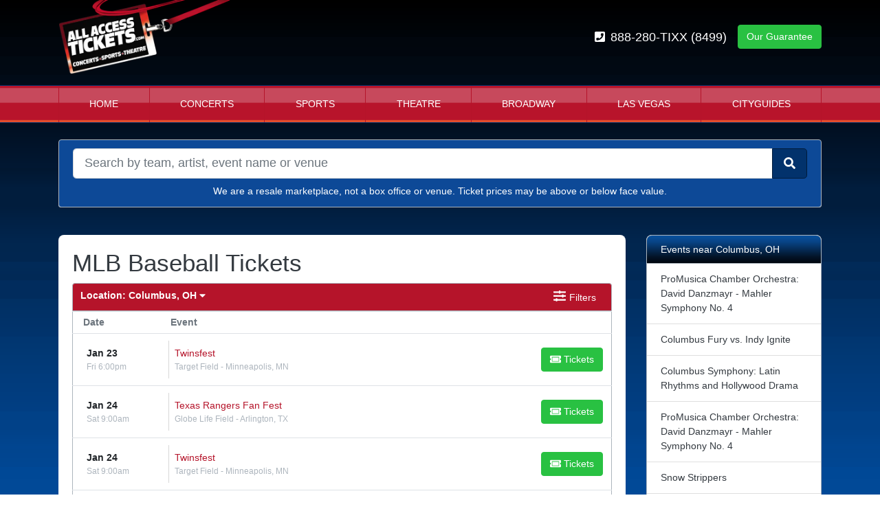

--- FILE ---
content_type: text/html; charset=UTF-8
request_url: https://www.allaccesstickets.com/mlb-baseball.aspx
body_size: 14712
content:
<!DOCTYPE html>
<html>
<head>
    <meta http-equiv="X-UA-Compatible" content="IE=edge"/>
    <meta name="viewport" content="width=device-width, initial-scale=1.0"/>
    <link rel="icon"
          type="image/png"
          href="/favicons.png">
    <title>MLB Baseball Tickets</title>
    <meta http-equiv="Content-Language" content="en-us">
    <meta http-equiv="Content-Type" content="text/html; charset=utf-8">
    <link rel="stylesheet" href="/dist/webpack/css/app.be27bad004731e63facd.css">
    <script src="https://ajax.googleapis.com/ajax/libs/jquery/1.11.0/jquery.min.js"></script>
    
    <link rel="canonical" href="https://www.allaccesstickets.com/mlb-baseball.aspx" >
    
</head>
<body class="page-category page-internal">



<div id="preview-responsive" class="pos-relative clearfix">
    <div class="pb-3 logo-parent">
        <div class="container">
            <div class="row">
                <div class="col-6">
                    
                                            <div class="d-flex h-100 justify-content-start align-content-center">
                            <a href="/" class="logo ">
                                <img src="https://i.tixcdn.io/46fa5cc5-9dfa-427f-bee4-3a1276ec1d04/categories/logo.png" alt="master.ticketsonline.center">
                            </a>
                        </div>
                                    </div>
                <div class="col-6">
                    <div class="d-flex h-100 justify-content-end align-items-center">
                        <a class="top-phone" href="tel:+18882808499"><i class="fas fa-phone-square"></i><span>888-280-TIXX (8499)</span></a>
                        <button class="btn btn-success" data-toggle="modal" data-target="#guarantee-modal">Our Guarantee</button>
                        <div class="modal fade" id="guarantee-modal" tabindex="-1" role="dialog" aria-labelledby="guarantee-modal" aria-hidden="true">
                            <div class="modal-dialog" role="document">
                                <div class="modal-content">
                                    <div class="modal-header">
                                        <h5 class="modal-title" id="exampleModalLabel">Our Guarantee</h5>
                                        <button type="button" class="close" data-dismiss="modal" aria-label="Close">
                                            <span aria-hidden="true">&times;</span>
                                        </button>
                                    </div>
                                    <div class="modal-body">
                                        
                                                                                    <h3>We stand behind you 100%</h3>
<p>Whether you are buying or selling tickets on our site, we safeguard your transaction.</p>
<div class="event-info-guarantee-cnt">
<p><strong>You will receive a 100% refund for your tickets if:</strong></p>
<ul>
<li>Your order was accepted but not delivered by the seller.</li>
<li>Your order was accepted but not shipped in time for the event.</li>
<li>Your tickets were not valid for entry.<sup>(1)</sup></li>
<li>Your event is cancelled and is not rescheduled.<sup>(2)</sup></li>
</ul>
</div>
<div class="event-info-guarantee-cnt">
<p><strong>Notes:</strong></p>
<p>(1) Verified proof must be provided in letter form from the venue. Written or stamped "voids" do not constitute verified proof.</p>
<p>(2) 100% refund for a cancelled event does not include shipping.</p>
</div>
                                                                            </div>
                                </div>
                            </div>
                        </div>
                    </div>
                </div>
            </div>
        </div>
    </div>

    <div class="navbar-parent">
        <nav class="navbar navbar-expand-lg navbar-dark">
            <div class="container">
                <a href="/" class="navbar-brand d-inline-block d-lg-none">Menu</a>
                <button class="navbar-toggler" type="button" data-toggle="collapse" data-target="#navbarSupportedContent"
                        aria-controls="navbarSupportedContent" aria-expanded="false" aria-label="Toggle navigation">
                    <span class="navbar-toggler-icon"></span>
                </button>
                <div class="collapse navbar-collapse" id="navbarSupportedContent">
                    <div class="d-flex flex-fill align-items-lg-stretch">
                        <ul class="navbar-nav mr-auto flex-grow-1">
                            
                                                            <li class="nav-item flex-fill d-flex bg-color-0">
                                    <a class="nav-link"
                                       href="/">Home</a>
                                </li>
                                                            <li class="nav-item flex-fill d-flex bg-color-1">
                                    <a class="nav-link"
                                       href="/concerts.aspx">Concerts</a>
                                </li>
                                                            <li class="nav-item flex-fill d-flex bg-color-2">
                                    <a class="nav-link"
                                       href="/sports.aspx">Sports</a>
                                </li>
                                                            <li class="nav-item flex-fill d-flex bg-color-3">
                                    <a class="nav-link"
                                       href="/theatre.aspx">Theatre</a>
                                </li>
                                                            <li class="nav-item flex-fill d-flex bg-color-4">
                                    <a class="nav-link"
                                       href="/broadway.aspx">Broadway</a>
                                </li>
                                                            <li class="nav-item flex-fill d-flex bg-color-5">
                                    <a class="nav-link"
                                       href="/las-vegas-theatre.aspx">Las Vegas</a>
                                </li>
                                                            <li class="nav-item flex-fill d-flex bg-color-6">
                                    <a class="nav-link"
                                       href="/Cityguides">Cityguides</a>
                                </li>
                                                    </ul>
                    </div>
                </div>

            </div>

        </nav>
    </div>
    <div class="pt-4 pb-4 search-container">
        <div class="container">
            <div class="row">
                <div class="col-12">
                    <div class="card">
                        <div class="card-header search-box bg-secondary">
                            <form method="get" action="/Search"
                                  class="search-bar">
                                <div class="input-group input-group-lg">
                                    <input id="main-search" type="text"
                                           class="form-control searchAjax"
                                           name="query" autocomplete="off"
                                           placeholder="Search by team, artist, event name or venue">
                                    <div class="input-group-append">
                                        <button class="btn btn-secondary btn-search" type="submit"><i class="fas fa-search"></i></button>
                                    </div>

                                </div>
                            </form>
                            <div class="top-disclaimer text-center mt-2">
                                
                                                                    We are a resale marketplace, not a box office or venue. Ticket prices may be above or below face value.
                                                            </div>
                        </div>
                    </div>
                </div>
            </div>
        </div>
    </div>

                <div class="container my-3">
    <div class="row">
        <div class="col-12 col-sm-12 col-lg-9">
            <div class="site-bg clearfix">
                <h1 class="venue-h1">MLB Baseball Tickets</h1>
                <div class="clearfix"></div>
                
                                <div class="w-100 clearfix"></div>
                                <div class="clearfix"></div>
                                <div class="clearfix"></div>
                <script>
    var esRequest = {"view":{"show_local":true,"opponents":false},"displayFilters":["category","day_of_week","time_of_day","performer","market","month","venue","date"],"search":{"static":{"breadcrumb_path":["1063016"]},"preset":[],"selected":[],"merged":{"breadcrumb_path":["1063016"]}},"perPage":25,"draw":1,"data":{"filters":{"market":[],"day_type":[{"key":"Weekday","cnt":2986}],"venue":[{"key":"Daikin Park","cnt":96},{"key":"loanDepot park","cnt":96},{"key":"Globe Life Field","cnt":84},{"key":"Kauffman Stadium","cnt":84},{"key":"American Family Field","cnt":83},{"key":"Citizens Bank Park","cnt":83},{"key":"Dodger Stadium","cnt":83},{"key":"Oracle Park","cnt":83},{"key":"T-Mobile Park","cnt":83},{"key":"Target Field","cnt":83},{"key":"Angel Stadium","cnt":82},{"key":"Coors Field","cnt":82},{"key":"Nationals Park","cnt":82},{"key":"Oriole Park At Camden Yards","cnt":82},{"key":"Petco Park","cnt":82},{"key":"Busch Stadium","cnt":81},{"key":"Chase Field","cnt":81},{"key":"Citi Field","cnt":81},{"key":"Comerica Park","cnt":81},{"key":"Fenway Park","cnt":81},{"key":"Great American Ball Park","cnt":81},{"key":"PNC Park","cnt":81},{"key":"Progressive Field","cnt":81},{"key":"Rate Field","cnt":81},{"key":"Rogers Centre","cnt":81},{"key":"Tropicana Field","cnt":81},{"key":"Truist Park","cnt":81},{"key":"Wrigley Field","cnt":81},{"key":"Yankee Stadium","cnt":81},{"key":"Sutter Health Park","cnt":75},{"key":"Salt River Fields","cnt":33},{"key":"Peoria Stadium","cnt":32},{"key":"Cacti Park of The Palm Beaches","cnt":30},{"key":"Camelback Ranch Stadium","cnt":30},{"key":"Goodyear Ballpark","cnt":30},{"key":"Roger Dean Chevrolet Stadium","cnt":30},{"key":"Surprise Stadium","cnt":30},{"key":"Sloan Park","cnt":19},{"key":"Hammond Stadium at Lee Health Sports Complex","cnt":18},{"key":"JetBlue Park At Fenway South","cnt":18},{"key":"BayCare Ballpark","cnt":17},{"key":"Ed Smith Stadium","cnt":17},{"key":"George M. Steinbrenner Field","cnt":17},{"key":"Hohokam Park","cnt":17},{"key":"Scottsdale Stadium","cnt":17},{"key":"American Family Fields of Phoenix","cnt":16},{"key":"Clover Park","cnt":16},{"key":"CoolToday Park","cnt":16},{"key":"LECOM Park","cnt":16},{"key":"Tempe Diablo Stadium","cnt":16},{"key":"Publix Field at Joker Marchant Stadium","cnt":15},{"key":"TD Ballpark","cnt":15},{"key":"Charlotte Sports Park","cnt":14},{"key":"Hiram Bithorn Stadium","cnt":10},{"key":"Tokyo Dome","cnt":10},{"key":"Las Vegas Ballpark","cnt":8},{"key":"Estadio Alfredo Harp Helu","cnt":2}],"performer":[{"key":"Spring Training","cnt":484},{"key":"Los Angeles Angels","cnt":197},{"key":"Minnesota Twins","cnt":197},{"key":"Chicago Cubs","cnt":196},{"key":"Baltimore Orioles","cnt":195},{"key":"Boston Red Sox","cnt":195},{"key":"Cincinnati Reds","cnt":195},{"key":"New York Yankees","cnt":195},{"key":"San Diego Padres","cnt":195},{"key":"San Francisco Giants","cnt":195},{"key":"The Athletics","cnt":195},{"key":"Arizona Diamondbacks","cnt":194},{"key":"Atlanta Braves","cnt":194},{"key":"Chicago White Sox","cnt":194},{"key":"Cleveland Guardians","cnt":194},{"key":"Colorado Rockies","cnt":194},{"key":"Kansas City Royals","cnt":194},{"key":"Los Angeles Dodgers","cnt":194},{"key":"Milwaukee Brewers","cnt":194},{"key":"Seattle Mariners","cnt":194},{"key":"Tampa Bay Rays","cnt":194},{"key":"Houston Astros","cnt":193},{"key":"Philadelphia Phillies","cnt":193},{"key":"Pittsburgh Pirates","cnt":193},{"key":"Texas Rangers","cnt":193},{"key":"New York Mets","cnt":192},{"key":"Toronto Blue Jays","cnt":192},{"key":"Washington Nationals","cnt":192},{"key":"Miami Marlins","cnt":191},{"key":"St. Louis Cardinals","cnt":191},{"key":"Detroit Tigers","cnt":190},{"key":"World Baseball Classic","cnt":75},{"key":"Exhibition - Baseball","cnt":28},{"key":"Spring Breakout","cnt":10},{"key":"Canada National Team - Baseball","cnt":6},{"key":"Great Britain - Baseball","cnt":6},{"key":"Israel - Baseball","cnt":6},{"key":"Italy - National Baseball","cnt":6},{"key":"Mexico National Baseball","cnt":6},{"key":"Netherlands - Baseball","cnt":6},{"key":"Panama - Baseball","cnt":6},{"key":"Puerto Rico - National Baseball","cnt":6},{"key":"Team USA Baseball","cnt":6},{"key":"Venezuela Baseball","cnt":6},{"key":"Australia Baseball","cnt":4},{"key":"Cuban National Team","cnt":4},{"key":"Czech Republic - Baseball","cnt":4},{"key":"Dominican Republic - Baseball","cnt":4},{"key":"Japan National Baseball","cnt":4},{"key":"South Korea Baseball","cnt":4},{"key":"Royals Rally","cnt":3},{"key":"Brazil National Baseball","cnt":2},{"key":"Colombia - Baseball","cnt":2},{"key":"Cuba","cnt":2},{"key":"Mexico City Series","cnt":2},{"key":"Nicaragua National Baseball","cnt":2},{"key":"Seattle Mariners FanFest","cnt":2},{"key":"Sultanes De Monterrey","cnt":2},{"key":"Twinsfest","cnt":2},{"key":"Futures at Fenway South","cnt":1},{"key":"Houston Astros Fan Fest","cnt":1},{"key":"MLB All Star Game","cnt":1},{"key":"MLB Home Run Derby","cnt":1},{"key":"Rockies Fest","cnt":1},{"key":"San Diego Padres Fan Fest","cnt":1},{"key":"Texas Rangers Fan Fest","cnt":1}],"month":[{"key":"March","cnt":487},{"key":"May","cnt":423},{"key":"August","cnt":412},{"key":"June","cnt":400},{"key":"April","cnt":392},{"key":"July","cnt":370},{"key":"September","cnt":359},{"key":"February","cnt":133},{"key":"January","cnt":10}],"time_of_day":[{"key":"Night","cnt":1560},{"key":"Day","cnt":1426}],"category":[{"key":"MLB Baseball","cnt":2986}],"type":[{"key":"Sports","cnt":2986}],"primary":[{"key":1,"cnt":2986},{"key":0,"cnt":2967}],"day_of_week":[{"key":"Saturday","cnt":509},{"key":"Sunday","cnt":491},{"key":"Friday","cnt":477},{"key":"Tuesday","cnt":452},{"key":"Wednesday","cnt":436},{"key":"Monday","cnt":336},{"key":"Thursday","cnt":285}]},"draw":1,"data":[{"day_type":"Weekday","venue":{"country":"US","city":"Minneapolis","name":"Target Field","id":12631,"state":"MN"},"performers":[{"name":"Minnesota Twins","away_team":true,"primary":false},{"name":"Twinsfest","away_team":true,"primary":true}],"date_tbd":false,"title":"Twinsfest","type":"Sports","datetime_tbd":false,"month":"January","datetime_local":"2026-01-23T18:00:00","time_tbd":false,"time_of_day":"Night","id":7606392,"category":[{"name":"MLB Baseball"}],"day_of_week":"Friday","status":"active","local":false,"url":"\/events\/7606392\/twinsfest-tickets","date":"<div class=\"date flex-shrink-0 h-100\"><span title=\"\" data-eventid=\"7606392\"><\/span><div class=\"text\"><div class=\"top\">Jan 23 <\/div><div class=\"bottom\">Fri 6:00pm<\/div><\/div><\/div>","event":"<div class=\"event-info-parent\"><a class=\"eventInfoContainer\" href=\"\/events\/7606392\/twinsfest-tickets\"><span class=\"eventName\">Twinsfest<\/span><\/a><br><div class=\"eventInfoContainer\"><span class=\"venueName\">Target Field - Minneapolis, MN<\/span><\/div><div class=\"clear\"><\/div><\/div>","buy":"<a class=\"btn btn-success buy-btn\" href=\"\/events\/7606392\/twinsfest-tickets\"><i class=\"fas fa-ticket-alt\"><\/i> <span class=\"buy-text\">Tickets<\/span><\/a><div class=\"clear\"><\/div>"},{"day_type":"Weekday","venue":{"country":"US","city":"Arlington","name":"Globe Life Field","id":32465,"state":"TX"},"performers":[{"name":"Texas Rangers Fan Fest","away_team":true,"primary":true}],"date_tbd":false,"title":"Texas Rangers Fan Fest","type":"Sports","datetime_tbd":false,"month":"January","datetime_local":"2026-01-24T09:00:00","time_tbd":false,"time_of_day":"Day","id":7621332,"category":[{"name":"MLB Baseball"}],"day_of_week":"Saturday","status":"active","local":false,"url":"\/events\/7621332\/texas-rangers-fan-fest-tickets","date":"<div class=\"date flex-shrink-0 h-100\"><span title=\"\" data-eventid=\"7621332\"><\/span><div class=\"text\"><div class=\"top\">Jan 24 <\/div><div class=\"bottom\">Sat 9:00am<\/div><\/div><\/div>","event":"<div class=\"event-info-parent\"><a class=\"eventInfoContainer\" href=\"\/events\/7621332\/texas-rangers-fan-fest-tickets\"><span class=\"eventName\">Texas Rangers Fan Fest<\/span><\/a><br><div class=\"eventInfoContainer\"><span class=\"venueName\">Globe Life Field - Arlington, TX<\/span><\/div><div class=\"clear\"><\/div><\/div>","buy":"<a class=\"btn btn-success buy-btn\" href=\"\/events\/7621332\/texas-rangers-fan-fest-tickets\"><i class=\"fas fa-ticket-alt\"><\/i> <span class=\"buy-text\">Tickets<\/span><\/a><div class=\"clear\"><\/div>"},{"day_type":"Weekday","venue":{"country":"US","city":"Minneapolis","name":"Target Field","id":12631,"state":"MN"},"performers":[{"name":"Minnesota Twins","away_team":true,"primary":false},{"name":"Twinsfest","away_team":true,"primary":true}],"date_tbd":false,"title":"Twinsfest","type":"Sports","datetime_tbd":false,"month":"January","datetime_local":"2026-01-24T09:00:00","time_tbd":false,"time_of_day":"Day","id":7606393,"category":[{"name":"MLB Baseball"}],"day_of_week":"Saturday","status":"active","local":false,"url":"\/events\/7606393\/twinsfest-tickets","date":"<div class=\"date flex-shrink-0 h-100\"><span title=\"\" data-eventid=\"7606393\"><\/span><div class=\"text\"><div class=\"top\">Jan 24 <\/div><div class=\"bottom\">Sat 9:00am<\/div><\/div><\/div>","event":"<div class=\"event-info-parent\"><a class=\"eventInfoContainer\" href=\"\/events\/7606393\/twinsfest-tickets\"><span class=\"eventName\">Twinsfest<\/span><\/a><br><div class=\"eventInfoContainer\"><span class=\"venueName\">Target Field - Minneapolis, MN<\/span><\/div><div class=\"clear\"><\/div><\/div>","buy":"<a class=\"btn btn-success buy-btn\" href=\"\/events\/7606393\/twinsfest-tickets\"><i class=\"fas fa-ticket-alt\"><\/i> <span class=\"buy-text\">Tickets<\/span><\/a><div class=\"clear\"><\/div>"},{"day_type":"Weekday","venue":{"country":"US","city":"Denver","name":"Coors Field","id":353,"state":"CO"},"performers":[{"name":"Rockies Fest","away_team":true,"primary":true}],"date_tbd":false,"title":"Rockies Fest","type":"Sports","datetime_tbd":false,"month":"January","datetime_local":"2026-01-24T10:00:00","time_tbd":false,"time_of_day":"Day","id":7667493,"category":[{"name":"MLB Baseball"}],"day_of_week":"Saturday","status":"active","local":false,"url":"\/events\/7667493\/rockies-fest-tickets","date":"<div class=\"date flex-shrink-0 h-100\"><span title=\"\" data-eventid=\"7667493\"><\/span><div class=\"text\"><div class=\"top\">Jan 24 <\/div><div class=\"bottom\">Sat 10:00am<\/div><\/div><\/div>","event":"<div class=\"event-info-parent\"><a class=\"eventInfoContainer\" href=\"\/events\/7667493\/rockies-fest-tickets\"><span class=\"eventName\">Rockies Fest<\/span><\/a><br><div class=\"eventInfoContainer\"><span class=\"venueName\">Coors Field - Denver, CO<\/span><\/div><div class=\"clear\"><\/div><\/div>","buy":"<a class=\"btn btn-success buy-btn\" href=\"\/events\/7667493\/rockies-fest-tickets\"><i class=\"fas fa-ticket-alt\"><\/i> <span class=\"buy-text\">Tickets<\/span><\/a><div class=\"clear\"><\/div>"},{"day_type":"Weekday","venue":{"country":"US","city":"Houston","name":"Daikin Park","id":433,"state":"TX"},"performers":[{"name":"Houston Astros Fan Fest","away_team":true,"primary":true}],"date_tbd":false,"title":"Houston Astros Fan Fest","type":"Sports","datetime_tbd":false,"month":"January","datetime_local":"2026-01-24T11:00:00","time_tbd":false,"time_of_day":"Day","id":7621345,"category":[{"name":"MLB Baseball"}],"day_of_week":"Saturday","status":"active","local":false,"url":"\/events\/7621345\/houston-astros-fan-fest-tickets","date":"<div class=\"date flex-shrink-0 h-100\"><span title=\"\" data-eventid=\"7621345\"><\/span><div class=\"text\"><div class=\"top\">Jan 24 <\/div><div class=\"bottom\">Sat 11:00am<\/div><\/div><\/div>","event":"<div class=\"event-info-parent\"><a class=\"eventInfoContainer\" href=\"\/events\/7621345\/houston-astros-fan-fest-tickets\"><span class=\"eventName\">Houston Astros Fan Fest<\/span><\/a><br><div class=\"eventInfoContainer\"><span class=\"venueName\">Daikin Park - Houston, TX<\/span><\/div><div class=\"clear\"><\/div><\/div>","buy":"<a class=\"btn btn-success buy-btn\" href=\"\/events\/7621345\/houston-astros-fan-fest-tickets\"><i class=\"fas fa-ticket-alt\"><\/i> <span class=\"buy-text\">Tickets<\/span><\/a><div class=\"clear\"><\/div>"},{"day_type":"Weekday","venue":{"country":"US","city":"San Diego","name":"Petco Park","id":1295,"state":"CA"},"performers":[{"name":"San Diego Padres Fan Fest","away_team":true,"primary":true}],"date_tbd":false,"title":"San Diego Padres Fan Fest","type":"Sports","datetime_tbd":true,"month":"January","datetime_local":"2026-01-31T03:30:00","time_tbd":true,"time_of_day":"Day","id":7606397,"category":[{"name":"MLB Baseball"}],"day_of_week":"Saturday","status":"active","local":false,"url":"\/events\/7606397\/san-diego-padres-fan-fest-tickets","date":"<div class=\"date flex-shrink-0 h-100\"><span title=\"\" data-eventid=\"7606397\"><\/span><div class=\"text\"><div class=\"top\">Jan 31 <\/div><div class=\"bottom\">Sat 3:30am<\/div><\/div><\/div>","event":"<div class=\"event-info-parent\"><a class=\"eventInfoContainer\" href=\"\/events\/7606397\/san-diego-padres-fan-fest-tickets\"><span class=\"eventName\">San Diego Padres Fan Fest<\/span><\/a><br><div class=\"eventInfoContainer\"><span class=\"venueName\">Petco Park - San Diego, CA<\/span><\/div><div class=\"clear\"><\/div><\/div>","buy":"<a class=\"btn btn-success buy-btn\" href=\"\/events\/7606397\/san-diego-padres-fan-fest-tickets\"><i class=\"fas fa-ticket-alt\"><\/i> <span class=\"buy-text\">Tickets<\/span><\/a><div class=\"clear\"><\/div>"},{"day_type":"Weekday","venue":{"country":"US","city":"Kansas City","name":"Kauffman Stadium","id":413,"state":"MO"},"performers":[{"name":"Royals Rally","away_team":true,"primary":true}],"date_tbd":false,"title":"Royals Rally","type":"Sports","datetime_tbd":false,"month":"January","datetime_local":"2026-01-31T10:00:00","time_tbd":false,"time_of_day":"Day","id":7606394,"category":[{"name":"MLB Baseball"}],"day_of_week":"Saturday","status":"active","local":false,"url":"\/events\/7606394\/royals-rally-tickets","date":"<div class=\"date flex-shrink-0 h-100\"><span title=\"\" data-eventid=\"7606394\"><\/span><div class=\"text\"><div class=\"top\">Jan 31 <\/div><div class=\"bottom\">Sat 10:00am<\/div><\/div><\/div>","event":"<div class=\"event-info-parent\"><a class=\"eventInfoContainer\" href=\"\/events\/7606394\/royals-rally-tickets\"><span class=\"eventName\">Royals Rally<\/span><\/a><br><div class=\"eventInfoContainer\"><span class=\"venueName\">Kauffman Stadium - Kansas City, MO<\/span><\/div><div class=\"clear\"><\/div><\/div>","buy":"<a class=\"btn btn-success buy-btn\" href=\"\/events\/7606394\/royals-rally-tickets\"><i class=\"fas fa-ticket-alt\"><\/i> <span class=\"buy-text\">Tickets<\/span><\/a><div class=\"clear\"><\/div>"},{"day_type":"Weekday","venue":{"country":"US","city":"Seattle","name":"T-Mobile Park","id":172,"state":"WA"},"performers":[{"name":"Seattle Mariners FanFest","away_team":true,"primary":true}],"date_tbd":false,"title":"Seattle Mariners Fanfest","type":"Sports","datetime_tbd":false,"month":"January","datetime_local":"2026-01-31T11:00:00","time_tbd":false,"time_of_day":"Day","id":7606384,"category":[{"name":"MLB Baseball"}],"day_of_week":"Saturday","status":"active","local":false,"url":"\/events\/7606384\/seattle-mariners-fanfest-tickets","date":"<div class=\"date flex-shrink-0 h-100\"><span title=\"\" data-eventid=\"7606384\"><\/span><div class=\"text\"><div class=\"top\">Jan 31 <\/div><div class=\"bottom\">Sat 11:00am<\/div><\/div><\/div>","event":"<div class=\"event-info-parent\"><a class=\"eventInfoContainer\" href=\"\/events\/7606384\/seattle-mariners-fanfest-tickets\"><span class=\"eventName\">Seattle Mariners Fanfest<\/span><\/a><br><div class=\"eventInfoContainer\"><span class=\"venueName\">T-Mobile Park - Seattle, WA<\/span><\/div><div class=\"clear\"><\/div><\/div>","buy":"<a class=\"btn btn-success buy-btn\" href=\"\/events\/7606384\/seattle-mariners-fanfest-tickets\"><i class=\"fas fa-ticket-alt\"><\/i> <span class=\"buy-text\">Tickets<\/span><\/a><div class=\"clear\"><\/div>"},{"day_type":"Weekday","venue":{"country":"US","city":"Kansas City","name":"Kauffman Stadium","id":413,"state":"MO"},"performers":[{"name":"Royals Rally","away_team":true,"primary":true}],"date_tbd":false,"title":"Royals Rally","type":"Sports","datetime_tbd":false,"month":"January","datetime_local":"2026-01-31T12:15:00","time_tbd":false,"time_of_day":"Day","id":7606395,"category":[{"name":"MLB Baseball"}],"day_of_week":"Saturday","status":"active","local":false,"url":"\/events\/7606395\/royals-rally-tickets","date":"<div class=\"date flex-shrink-0 h-100\"><span title=\"\" data-eventid=\"7606395\"><\/span><div class=\"text\"><div class=\"top\">Jan 31 <\/div><div class=\"bottom\">Sat 12:15pm<\/div><\/div><\/div>","event":"<div class=\"event-info-parent\"><a class=\"eventInfoContainer\" href=\"\/events\/7606395\/royals-rally-tickets\"><span class=\"eventName\">Royals Rally<\/span><\/a><br><div class=\"eventInfoContainer\"><span class=\"venueName\">Kauffman Stadium - Kansas City, MO<\/span><\/div><div class=\"clear\"><\/div><\/div>","buy":"<a class=\"btn btn-success buy-btn\" href=\"\/events\/7606395\/royals-rally-tickets\"><i class=\"fas fa-ticket-alt\"><\/i> <span class=\"buy-text\">Tickets<\/span><\/a><div class=\"clear\"><\/div>"},{"day_type":"Weekday","venue":{"country":"US","city":"Kansas City","name":"Kauffman Stadium","id":413,"state":"MO"},"performers":[{"name":"Royals Rally","away_team":true,"primary":true}],"date_tbd":false,"title":"Royals Rally","type":"Sports","datetime_tbd":false,"month":"January","datetime_local":"2026-01-31T14:30:00","time_tbd":false,"time_of_day":"Day","id":7606396,"category":[{"name":"MLB Baseball"}],"day_of_week":"Saturday","status":"active","local":false,"url":"\/events\/7606396\/royals-rally-tickets","date":"<div class=\"date flex-shrink-0 h-100\"><span title=\"\" data-eventid=\"7606396\"><\/span><div class=\"text\"><div class=\"top\">Jan 31 <\/div><div class=\"bottom\">Sat 2:30pm<\/div><\/div><\/div>","event":"<div class=\"event-info-parent\"><a class=\"eventInfoContainer\" href=\"\/events\/7606396\/royals-rally-tickets\"><span class=\"eventName\">Royals Rally<\/span><\/a><br><div class=\"eventInfoContainer\"><span class=\"venueName\">Kauffman Stadium - Kansas City, MO<\/span><\/div><div class=\"clear\"><\/div><\/div>","buy":"<a class=\"btn btn-success buy-btn\" href=\"\/events\/7606396\/royals-rally-tickets\"><i class=\"fas fa-ticket-alt\"><\/i> <span class=\"buy-text\">Tickets<\/span><\/a><div class=\"clear\"><\/div>"},{"day_type":"Weekday","venue":{"country":"US","city":"Seattle","name":"T-Mobile Park","id":172,"state":"WA"},"performers":[{"name":"Seattle Mariners FanFest","away_team":true,"primary":true}],"date_tbd":false,"title":"Seattle Mariners Fanfest","type":"Sports","datetime_tbd":false,"month":"February","datetime_local":"2026-02-01T11:00:00","time_tbd":false,"time_of_day":"Day","id":7606385,"category":[{"name":"MLB Baseball"}],"day_of_week":"Sunday","status":"active","local":false,"url":"\/events\/7606385\/seattle-mariners-fanfest-tickets","date":"<div class=\"date flex-shrink-0 h-100\"><span title=\"\" data-eventid=\"7606385\"><\/span><div class=\"text\"><div class=\"top\">Feb 1 <\/div><div class=\"bottom\">Sun 11:00am<\/div><\/div><\/div>","event":"<div class=\"event-info-parent\"><a class=\"eventInfoContainer\" href=\"\/events\/7606385\/seattle-mariners-fanfest-tickets\"><span class=\"eventName\">Seattle Mariners Fanfest<\/span><\/a><br><div class=\"eventInfoContainer\"><span class=\"venueName\">T-Mobile Park - Seattle, WA<\/span><\/div><div class=\"clear\"><\/div><\/div>","buy":"<a class=\"btn btn-success buy-btn\" href=\"\/events\/7606385\/seattle-mariners-fanfest-tickets\"><i class=\"fas fa-ticket-alt\"><\/i> <span class=\"buy-text\">Tickets<\/span><\/a><div class=\"clear\"><\/div>"},{"day_type":"Weekday","venue":{"country":"US","city":"Fort Myers","name":"JetBlue Park At Fenway South","id":16764,"state":"FL"},"performers":[{"name":"Boston Red Sox","home_team":true,"primary":true},{"name":"Spring Training","away_team":true,"primary":false}],"date_tbd":false,"title":"Spring Training: Boston Red Sox vs. Northeastern Huskies","type":"Sports","datetime_tbd":false,"month":"February","datetime_local":"2026-02-20T13:05:00","time_tbd":false,"time_of_day":"Day","id":7542960,"category":[{"name":"MLB Baseball"}],"day_of_week":"Friday","status":"active","local":false,"url":"\/events\/7542960\/spring-training-boston-red-sox-vs-northeastern-huskies-tickets","date":"<div class=\"date flex-shrink-0 h-100\"><span title=\"\" data-eventid=\"7542960\"><\/span><div class=\"text\"><div class=\"top\">Feb 20 <\/div><div class=\"bottom\">Fri 1:05pm<\/div><\/div><\/div>","event":"<div class=\"event-info-parent\"><a class=\"eventInfoContainer\" href=\"\/events\/7542960\/spring-training-boston-red-sox-vs-northeastern-huskies-tickets\"><span class=\"eventName\">Spring Training: Boston Red Sox vs. Northeastern Huskies<\/span><\/a><br><div class=\"eventInfoContainer\"><span class=\"venueName\">JetBlue Park At Fenway South - Fort Myers, FL<\/span><\/div><div class=\"clear\"><\/div><\/div>","buy":"<a class=\"btn btn-success buy-btn\" href=\"\/events\/7542960\/spring-training-boston-red-sox-vs-northeastern-huskies-tickets\"><i class=\"fas fa-ticket-alt\"><\/i> <span class=\"buy-text\">Tickets<\/span><\/a><div class=\"clear\"><\/div>"},{"day_type":"Weekday","venue":{"country":"US","city":"Mesa","name":"Sloan Park","id":19428,"state":"AZ"},"performers":[{"name":"Chicago Cubs","home_team":true,"primary":true},{"name":"Chicago White Sox","away_team":true,"primary":false},{"name":"Spring Training","away_team":true,"primary":false}],"date_tbd":false,"title":"Spring Training: Chicago Cubs vs. Chicago White Sox","type":"Sports","datetime_tbd":false,"month":"February","datetime_local":"2026-02-20T13:05:00","time_tbd":false,"time_of_day":"Day","id":7543957,"category":[{"name":"MLB Baseball"}],"day_of_week":"Friday","status":"active","local":false,"url":"\/events\/7543957\/spring-training-chicago-cubs-vs-chicago-white-sox-tickets","date":"<div class=\"date flex-shrink-0 h-100\"><span title=\"\" data-eventid=\"7543957\"><\/span><div class=\"text\"><div class=\"top\">Feb 20 <\/div><div class=\"bottom\">Fri 1:05pm<\/div><\/div><\/div>","event":"<div class=\"event-info-parent\"><a class=\"eventInfoContainer\" href=\"\/events\/7543957\/spring-training-chicago-cubs-vs-chicago-white-sox-tickets\"><span class=\"eventName\">Spring Training: Chicago Cubs vs. Chicago White Sox<\/span><\/a><br><div class=\"eventInfoContainer\"><span class=\"venueName\">Sloan Park - Mesa, AZ<\/span><\/div><div class=\"clear\"><\/div><\/div>","buy":"<a class=\"btn btn-success buy-btn\" href=\"\/events\/7543957\/spring-training-chicago-cubs-vs-chicago-white-sox-tickets\"><i class=\"fas fa-ticket-alt\"><\/i> <span class=\"buy-text\">Tickets<\/span><\/a><div class=\"clear\"><\/div>"},{"day_type":"Weekday","venue":{"country":"US","city":"Surprise","name":"Surprise Stadium","id":1368,"state":"AZ"},"performers":[{"name":"Kansas City Royals","away_team":true,"primary":false},{"name":"Texas Rangers","home_team":true,"primary":true},{"name":"Spring Training","away_team":true,"primary":false}],"date_tbd":false,"title":"Spring Training: Texas Rangers vs. Kansas City Royals","type":"Sports","datetime_tbd":false,"month":"February","datetime_local":"2026-02-20T13:05:00","time_tbd":false,"time_of_day":"Day","id":7543279,"category":[{"name":"MLB Baseball"}],"day_of_week":"Friday","status":"active","local":false,"url":"\/events\/7543279\/spring-training-texas-rangers-vs-kansas-city-royals-tickets","date":"<div class=\"date flex-shrink-0 h-100\"><span title=\"\" data-eventid=\"7543279\"><\/span><div class=\"text\"><div class=\"top\">Feb 20 <\/div><div class=\"bottom\">Fri 1:05pm<\/div><\/div><\/div>","event":"<div class=\"event-info-parent\"><a class=\"eventInfoContainer\" href=\"\/events\/7543279\/spring-training-texas-rangers-vs-kansas-city-royals-tickets\"><span class=\"eventName\">Spring Training: Texas Rangers vs. Kansas City Royals<\/span><\/a><br><div class=\"eventInfoContainer\"><span class=\"venueName\">Surprise Stadium - Surprise, AZ<\/span><\/div><div class=\"clear\"><\/div><\/div>","buy":"<a class=\"btn btn-success buy-btn\" href=\"\/events\/7543279\/spring-training-texas-rangers-vs-kansas-city-royals-tickets\"><i class=\"fas fa-ticket-alt\"><\/i> <span class=\"buy-text\">Tickets<\/span><\/a><div class=\"clear\"><\/div>"},{"day_type":"Weekday","venue":{"country":"US","city":"Sarasota","name":"Ed Smith Stadium","id":1394,"state":"FL"},"performers":[{"name":"Baltimore Orioles","home_team":true,"primary":true},{"name":"New York Yankees","away_team":true,"primary":false},{"name":"Spring Training","away_team":true,"primary":false}],"date_tbd":false,"title":"Spring Training: Baltimore Orioles vs. New York Yankees","type":"Sports","datetime_tbd":false,"month":"February","datetime_local":"2026-02-20T13:05:00","time_tbd":false,"time_of_day":"Day","id":7543047,"category":[{"name":"MLB Baseball"}],"day_of_week":"Friday","status":"active","local":false,"url":"\/events\/7543047\/spring-training-baltimore-orioles-vs-new-york-yankees-tickets","date":"<div class=\"date flex-shrink-0 h-100\"><span title=\"\" data-eventid=\"7543047\"><\/span><div class=\"text\"><div class=\"top\">Feb 20 <\/div><div class=\"bottom\">Fri 1:05pm<\/div><\/div><\/div>","event":"<div class=\"event-info-parent\"><a class=\"eventInfoContainer\" href=\"\/events\/7543047\/spring-training-baltimore-orioles-vs-new-york-yankees-tickets\"><span class=\"eventName\">Spring Training: Baltimore Orioles vs. New York Yankees<\/span><\/a><br><div class=\"eventInfoContainer\"><span class=\"venueName\">Ed Smith Stadium - Sarasota, FL<\/span><\/div><div class=\"clear\"><\/div><\/div>","buy":"<a class=\"btn btn-success buy-btn\" href=\"\/events\/7543047\/spring-training-baltimore-orioles-vs-new-york-yankees-tickets\"><i class=\"fas fa-ticket-alt\"><\/i> <span class=\"buy-text\">Tickets<\/span><\/a><div class=\"clear\"><\/div>"},{"day_type":"Weekday","venue":{"country":"US","city":"Peoria","name":"Peoria Stadium","id":981,"state":"AZ"},"performers":[{"name":"San Diego Padres","away_team":true,"primary":false},{"name":"Seattle Mariners","home_team":true,"primary":true},{"name":"Spring Training","away_team":true,"primary":false}],"date_tbd":false,"title":"Spring Training: Seattle Mariners vs. San Diego Padres","type":"Sports","datetime_tbd":false,"month":"February","datetime_local":"2026-02-20T13:10:00","time_tbd":false,"time_of_day":"Day","id":7543327,"category":[{"name":"MLB Baseball"}],"day_of_week":"Friday","status":"active","local":false,"url":"\/events\/7543327\/spring-training-seattle-mariners-vs-san-diego-padres-tickets","date":"<div class=\"date flex-shrink-0 h-100\"><span title=\"\" data-eventid=\"7543327\"><\/span><div class=\"text\"><div class=\"top\">Feb 20 <\/div><div class=\"bottom\">Fri 1:10pm<\/div><\/div><\/div>","event":"<div class=\"event-info-parent\"><a class=\"eventInfoContainer\" href=\"\/events\/7543327\/spring-training-seattle-mariners-vs-san-diego-padres-tickets\"><span class=\"eventName\">Spring Training: Seattle Mariners vs. San Diego Padres<\/span><\/a><br><div class=\"eventInfoContainer\"><span class=\"venueName\">Peoria Stadium - Peoria, AZ<\/span><\/div><div class=\"clear\"><\/div><\/div>","buy":"<a class=\"btn btn-success buy-btn\" href=\"\/events\/7543327\/spring-training-seattle-mariners-vs-san-diego-padres-tickets\"><i class=\"fas fa-ticket-alt\"><\/i> <span class=\"buy-text\">Tickets<\/span><\/a><div class=\"clear\"><\/div>"},{"day_type":"Weekday","venue":{"country":"US","city":"Scottsdale","name":"Salt River Fields","id":15272,"state":"AZ"},"performers":[{"name":"Arizona Diamondbacks","away_team":true,"primary":false},{"name":"Colorado Rockies","home_team":true,"primary":true},{"name":"Spring Training","away_team":true,"primary":false}],"date_tbd":false,"title":"Spring Training: Colorado Rockies vs. Arizona Diamondbacks","type":"Sports","datetime_tbd":false,"month":"February","datetime_local":"2026-02-20T13:10:00","time_tbd":false,"time_of_day":"Day","id":7543219,"category":[{"name":"MLB Baseball"}],"day_of_week":"Friday","status":"active","local":false,"url":"\/events\/7543219\/spring-training-arizona-diamondbacks-vs-colorado-rockies-tickets","date":"<div class=\"date flex-shrink-0 h-100\"><span title=\"\" data-eventid=\"7543219\"><\/span><div class=\"text\"><div class=\"top\">Feb 20 <\/div><div class=\"bottom\">Fri 1:10pm<\/div><\/div><\/div>","event":"<div class=\"event-info-parent\"><a class=\"eventInfoContainer\" href=\"\/events\/7543219\/spring-training-arizona-diamondbacks-vs-colorado-rockies-tickets\"><span class=\"eventName\">Spring Training: Colorado Rockies vs. Arizona Diamondbacks<\/span><\/a><br><div class=\"eventInfoContainer\"><span class=\"venueName\">Salt River Fields - Scottsdale, AZ<\/span><\/div><div class=\"clear\"><\/div><\/div>","buy":"<a class=\"btn btn-success buy-btn\" href=\"\/events\/7543219\/spring-training-arizona-diamondbacks-vs-colorado-rockies-tickets\"><i class=\"fas fa-ticket-alt\"><\/i> <span class=\"buy-text\">Tickets<\/span><\/a><div class=\"clear\"><\/div>"},{"day_type":"Weekday","venue":{"country":"US","city":"Fort Myers","name":"Hammond Stadium at Lee Health Sports Complex","id":1525,"state":"FL"},"performers":[{"name":"Minnesota Twins","home_team":true,"primary":true},{"name":"Spring Training","away_team":true,"primary":false}],"date_tbd":false,"title":"Spring Training: Minnesota Twins vs. Minnesota Golden Gophers","type":"Sports","datetime_tbd":false,"month":"February","datetime_local":"2026-02-20T18:05:00","time_tbd":false,"time_of_day":"Night","id":7543220,"category":[{"name":"MLB Baseball"}],"day_of_week":"Friday","status":"active","local":false,"url":"\/events\/7543220\/spring-training-minnesota-twins-vs-minnesota-golden-gophers-tickets","date":"<div class=\"date flex-shrink-0 h-100\"><span title=\"\" data-eventid=\"7543220\"><\/span><div class=\"text\"><div class=\"top\">Feb 20 <\/div><div class=\"bottom\">Fri 6:05pm<\/div><\/div><\/div>","event":"<div class=\"event-info-parent\"><a class=\"eventInfoContainer\" href=\"\/events\/7543220\/spring-training-minnesota-twins-vs-minnesota-golden-gophers-tickets\"><span class=\"eventName\">Spring Training: Minnesota Twins vs. Minnesota Golden Gophers<\/span><\/a><br><div class=\"eventInfoContainer\"><span class=\"venueName\">Hammond Stadium at Lee Health Sports Complex - Fort Myers, FL<\/span><\/div><div class=\"clear\"><\/div><\/div>","buy":"<a class=\"btn btn-success buy-btn\" href=\"\/events\/7543220\/spring-training-minnesota-twins-vs-minnesota-golden-gophers-tickets\"><i class=\"fas fa-ticket-alt\"><\/i> <span class=\"buy-text\">Tickets<\/span><\/a><div class=\"clear\"><\/div>"},{"day_type":"Weekday","venue":{"country":"US","city":"Port Charlotte","name":"Charlotte Sports Park","id":5275,"state":"FL"},"performers":[{"name":"Atlanta Braves","away_team":true,"primary":false},{"name":"Tampa Bay Rays","home_team":true,"primary":true},{"name":"Spring Training","away_team":true,"primary":false}],"date_tbd":false,"title":"Spring Training: Tampa Bay Rays vs. Atlanta Braves","type":"Sports","datetime_tbd":false,"month":"February","datetime_local":"2026-02-21T13:05:00","time_tbd":false,"time_of_day":"Day","id":7543635,"category":[{"name":"MLB Baseball"}],"day_of_week":"Saturday","status":"active","local":false,"url":"\/events\/7543635\/spring-training-tampa-bay-rays-vs-atlanta-braves-tickets","date":"<div class=\"date flex-shrink-0 h-100\"><span title=\"\" data-eventid=\"7543635\"><\/span><div class=\"text\"><div class=\"top\">Feb 21 <\/div><div class=\"bottom\">Sat 1:05pm<\/div><\/div><\/div>","event":"<div class=\"event-info-parent\"><a class=\"eventInfoContainer\" href=\"\/events\/7543635\/spring-training-tampa-bay-rays-vs-atlanta-braves-tickets\"><span class=\"eventName\">Spring Training: Tampa Bay Rays vs. Atlanta Braves<\/span><\/a><br><div class=\"eventInfoContainer\"><span class=\"venueName\">Charlotte Sports Park - Port Charlotte, FL<\/span><\/div><div class=\"clear\"><\/div><\/div>","buy":"<a class=\"btn btn-success buy-btn\" href=\"\/events\/7543635\/spring-training-tampa-bay-rays-vs-atlanta-braves-tickets\"><i class=\"fas fa-ticket-alt\"><\/i> <span class=\"buy-text\">Tickets<\/span><\/a><div class=\"clear\"><\/div>"},{"day_type":"Weekday","venue":{"country":"US","city":"Phoenix","name":"Camelback Ranch Stadium","id":9944,"state":"AZ"},"performers":[{"name":"Chicago White Sox","home_team":true,"primary":true},{"name":"The Athletics","away_team":true,"primary":false},{"name":"Spring Training","away_team":true,"primary":false}],"date_tbd":false,"title":"Spring Training: Chicago White Sox vs. Athletics","type":"Sports","datetime_tbd":false,"month":"February","datetime_local":"2026-02-21T13:05:00","time_tbd":false,"time_of_day":"Day","id":7543011,"category":[{"name":"MLB Baseball"}],"day_of_week":"Saturday","status":"active","local":false,"url":"\/events\/7543011\/spring-training-chicago-white-sox-vs-athletics-tickets","date":"<div class=\"date flex-shrink-0 h-100\"><span title=\"\" data-eventid=\"7543011\"><\/span><div class=\"text\"><div class=\"top\">Feb 21 <\/div><div class=\"bottom\">Sat 1:05pm<\/div><\/div><\/div>","event":"<div class=\"event-info-parent\"><a class=\"eventInfoContainer\" href=\"\/events\/7543011\/spring-training-chicago-white-sox-vs-athletics-tickets\"><span class=\"eventName\">Spring Training: Chicago White Sox vs. Athletics<\/span><\/a><br><div class=\"eventInfoContainer\"><span class=\"venueName\">Camelback Ranch Stadium - Phoenix, AZ<\/span><\/div><div class=\"clear\"><\/div><\/div>","buy":"<a class=\"btn btn-success buy-btn\" href=\"\/events\/7543011\/spring-training-chicago-white-sox-vs-athletics-tickets\"><i class=\"fas fa-ticket-alt\"><\/i> <span class=\"buy-text\">Tickets<\/span><\/a><div class=\"clear\"><\/div>"},{"day_type":"Weekday","venue":{"country":"US","city":"Mesa","name":"Sloan Park","id":19428,"state":"AZ"},"performers":[{"name":"Chicago Cubs","home_team":true,"primary":true},{"name":"Texas Rangers","away_team":true,"primary":false},{"name":"Spring Training","away_team":true,"primary":false}],"date_tbd":false,"title":"Spring Training: Chicago Cubs vs. Texas Rangers","type":"Sports","datetime_tbd":false,"month":"February","datetime_local":"2026-02-21T13:05:00","time_tbd":false,"time_of_day":"Day","id":7543134,"category":[{"name":"MLB Baseball"}],"day_of_week":"Saturday","status":"active","local":false,"url":"\/events\/7543134\/spring-training-chicago-cubs-vs-texas-rangers-tickets","date":"<div class=\"date flex-shrink-0 h-100\"><span title=\"\" data-eventid=\"7543134\"><\/span><div class=\"text\"><div class=\"top\">Feb 21 <\/div><div class=\"bottom\">Sat 1:05pm<\/div><\/div><\/div>","event":"<div class=\"event-info-parent\"><a class=\"eventInfoContainer\" href=\"\/events\/7543134\/spring-training-chicago-cubs-vs-texas-rangers-tickets\"><span class=\"eventName\">Spring Training: Chicago Cubs vs. Texas Rangers<\/span><\/a><br><div class=\"eventInfoContainer\"><span class=\"venueName\">Sloan Park - Mesa, AZ<\/span><\/div><div class=\"clear\"><\/div><\/div>","buy":"<a class=\"btn btn-success buy-btn\" href=\"\/events\/7543134\/spring-training-chicago-cubs-vs-texas-rangers-tickets\"><i class=\"fas fa-ticket-alt\"><\/i> <span class=\"buy-text\">Tickets<\/span><\/a><div class=\"clear\"><\/div>"},{"day_type":"Weekday","venue":{"country":"US","city":"Jupiter","name":"Roger Dean Chevrolet Stadium","id":1440,"state":"FL"},"performers":[{"name":"St. Louis Cardinals","home_team":true,"primary":true},{"name":"Washington Nationals","away_team":true,"primary":false},{"name":"Spring Training","away_team":true,"primary":false}],"date_tbd":false,"title":"Spring Training: St. Louis Cardinals vs. Washington Nationals (SS)","type":"Sports","datetime_tbd":false,"month":"February","datetime_local":"2026-02-21T13:05:00","time_tbd":false,"time_of_day":"Day","id":7543451,"category":[{"name":"MLB Baseball"}],"day_of_week":"Saturday","status":"active","local":false,"url":"\/events\/7543451\/spring-training-st-louis-cardinals-vs-washington-nationals-ss-tickets","date":"<div class=\"date flex-shrink-0 h-100\"><span title=\"\" data-eventid=\"7543451\"><\/span><div class=\"text\"><div class=\"top\">Feb 21 <\/div><div class=\"bottom\">Sat 1:05pm<\/div><\/div><\/div>","event":"<div class=\"event-info-parent\"><a class=\"eventInfoContainer\" href=\"\/events\/7543451\/spring-training-st-louis-cardinals-vs-washington-nationals-ss-tickets\"><span class=\"eventName\">Spring Training: St. Louis Cardinals vs. Washington Nationals (SS)<\/span><\/a><br><div class=\"eventInfoContainer\"><span class=\"venueName\">Roger Dean Chevrolet Stadium - Jupiter, FL<\/span><\/div><div class=\"clear\"><\/div><\/div>","buy":"<a class=\"btn btn-success buy-btn\" href=\"\/events\/7543451\/spring-training-st-louis-cardinals-vs-washington-nationals-ss-tickets\"><i class=\"fas fa-ticket-alt\"><\/i> <span class=\"buy-text\">Tickets<\/span><\/a><div class=\"clear\"><\/div>"},{"day_type":"Weekday","venue":{"country":"US","city":"Sarasota","name":"Ed Smith Stadium","id":1394,"state":"FL"},"performers":[{"name":"Baltimore Orioles","home_team":true,"primary":true},{"name":"Pittsburgh Pirates","away_team":true,"primary":false},{"name":"Spring Training","away_team":true,"primary":false}],"date_tbd":false,"title":"Spring Training: Baltimore Orioles vs. Pittsburgh Pirates","type":"Sports","datetime_tbd":false,"month":"February","datetime_local":"2026-02-21T13:05:00","time_tbd":false,"time_of_day":"Day","id":7543050,"category":[{"name":"MLB Baseball"}],"day_of_week":"Saturday","status":"active","local":false,"url":"\/events\/7543050\/spring-training-baltimore-orioles-vs-pittsburgh-pirates-tickets","date":"<div class=\"date flex-shrink-0 h-100\"><span title=\"\" data-eventid=\"7543050\"><\/span><div class=\"text\"><div class=\"top\">Feb 21 <\/div><div class=\"bottom\">Sat 1:05pm<\/div><\/div><\/div>","event":"<div class=\"event-info-parent\"><a class=\"eventInfoContainer\" href=\"\/events\/7543050\/spring-training-baltimore-orioles-vs-pittsburgh-pirates-tickets\"><span class=\"eventName\">Spring Training: Baltimore Orioles vs. Pittsburgh Pirates<\/span><\/a><br><div class=\"eventInfoContainer\"><span class=\"venueName\">Ed Smith Stadium - Sarasota, FL<\/span><\/div><div class=\"clear\"><\/div><\/div>","buy":"<a class=\"btn btn-success buy-btn\" href=\"\/events\/7543050\/spring-training-baltimore-orioles-vs-pittsburgh-pirates-tickets\"><i class=\"fas fa-ticket-alt\"><\/i> <span class=\"buy-text\">Tickets<\/span><\/a><div class=\"clear\"><\/div>"},{"day_type":"Weekday","venue":{"country":"US","city":"Tampa","name":"George M. Steinbrenner Field","id":195,"state":"FL"},"performers":[{"name":"Detroit Tigers","away_team":true,"primary":false},{"name":"New York Yankees","home_team":true,"primary":true},{"name":"Spring Training","away_team":true,"primary":false}],"date_tbd":false,"title":"Spring Training: New York Yankees vs. Detroit Tigers","type":"Sports","datetime_tbd":false,"month":"February","datetime_local":"2026-02-21T13:05:00","time_tbd":false,"time_of_day":"Day","id":7543318,"category":[{"name":"MLB Baseball"}],"day_of_week":"Saturday","status":"active","local":false,"url":"\/events\/7543318\/spring-training-new-york-yankees-vs-detroit-tigers-tickets","date":"<div class=\"date flex-shrink-0 h-100\"><span title=\"\" data-eventid=\"7543318\"><\/span><div class=\"text\"><div class=\"top\">Feb 21 <\/div><div class=\"bottom\">Sat 1:05pm<\/div><\/div><\/div>","event":"<div class=\"event-info-parent\"><a class=\"eventInfoContainer\" href=\"\/events\/7543318\/spring-training-new-york-yankees-vs-detroit-tigers-tickets\"><span class=\"eventName\">Spring Training: New York Yankees vs. Detroit Tigers<\/span><\/a><br><div class=\"eventInfoContainer\"><span class=\"venueName\">George M. Steinbrenner Field - Tampa, FL<\/span><\/div><div class=\"clear\"><\/div><\/div>","buy":"<a class=\"btn btn-success buy-btn\" href=\"\/events\/7543318\/spring-training-new-york-yankees-vs-detroit-tigers-tickets\"><i class=\"fas fa-ticket-alt\"><\/i> <span class=\"buy-text\">Tickets<\/span><\/a><div class=\"clear\"><\/div>"},{"day_type":"Weekday","venue":{"country":"US","city":"Fort Myers","name":"Hammond Stadium at Lee Health Sports Complex","id":1525,"state":"FL"},"performers":[{"name":"Boston Red Sox","away_team":true,"primary":false},{"name":"Minnesota Twins","home_team":true,"primary":true},{"name":"Spring Training","away_team":true,"primary":false}],"date_tbd":false,"title":"Spring Training: Minnesota Twins vs. Boston Red Sox","type":"Sports","datetime_tbd":false,"month":"February","datetime_local":"2026-02-21T13:05:00","time_tbd":false,"time_of_day":"Day","id":7543223,"category":[{"name":"MLB Baseball"}],"day_of_week":"Saturday","status":"active","local":false,"url":"\/events\/7543223\/spring-training-minnesota-twins-vs-boston-red-sox-tickets","date":"<div class=\"date flex-shrink-0 h-100\"><span title=\"\" data-eventid=\"7543223\"><\/span><div class=\"text\"><div class=\"top\">Feb 21 <\/div><div class=\"bottom\">Sat 1:05pm<\/div><\/div><\/div>","event":"<div class=\"event-info-parent\"><a class=\"eventInfoContainer\" href=\"\/events\/7543223\/spring-training-minnesota-twins-vs-boston-red-sox-tickets\"><span class=\"eventName\">Spring Training: Minnesota Twins vs. Boston Red Sox<\/span><\/a><br><div class=\"eventInfoContainer\"><span class=\"venueName\">Hammond Stadium at Lee Health Sports Complex - Fort Myers, FL<\/span><\/div><div class=\"clear\"><\/div><\/div>","buy":"<a class=\"btn btn-success buy-btn\" href=\"\/events\/7543223\/spring-training-minnesota-twins-vs-boston-red-sox-tickets\"><i class=\"fas fa-ticket-alt\"><\/i> <span class=\"buy-text\">Tickets<\/span><\/a><div class=\"clear\"><\/div>"}],"recordsTotal":1000,"localTotal":0,"recordsFiltered":1000,"urlBase":"https:\/\/www.allaccesstickets.com","activeFilters":[]}};
</script>
<link rel="stylesheet" type="text/css" href="//cdn.datatables.net/t/bs/dt-1.10.11/datatables.min.css"/>
<link rel="stylesheet" type="text/css"
      href="//cdnjs.cloudflare.com/ajax/libs/bootstrap-daterangepicker/2.1.19/daterangepicker.min.css">

<script src="//cdn.datatables.net/t/bs/dt-1.10.11/datatables.min.js"></script>
<script src="//cdnjs.cloudflare.com/ajax/libs/bootstrap-daterangepicker/2.1.19/moment.min.js"></script>
<script src="//cdnjs.cloudflare.com/ajax/libs/bootstrap-daterangepicker/2.1.19/daterangepicker.min.js"></script>
<script src="/dist/webpack/es.28a864a8e7f230f45f49.js"></script>

<div class="es">
    <div class="row">
        <div class="col">
            <div class="modal fade" tabindex="-1" role="dialog" id="filters-modal">
                <div class="modal-dialog modal-lg modal-dialog-centered" role="document">
                    <div class="modal-content bg-primary">
                        <div class="card filter-card mb-3">
                            <div class="card-header d-flex p-0 align-items-stretch border-bottom-0">
                                <div class="header-icon p-2 pr-0 d-flex align-items-center">
                                    <i class="fas fa-sliders-h"></i>
                                </div>
                                <div class="flex-grow-1 p-2">Filter these events</div>
                                <button type="button" class="close flex-shrink-0 mr-2" data-dismiss="modal" aria-label="Close">
                        <span aria-hidden="true"><i class="fa fa-times"
                                                    data-fa-transform="shrink-1"></i></span>
                                </button>
                            </div>
                            <div class="modal-body">
                                <div class="filter-parent clearfix">
                                    <div class="filter-toggle-this clearfix">
                                        <div class="filterHeader">
                                            Filter These Results:
                                            <div class="clear"></div>
                                        </div>
                                        <div id="filterContainer" class="clearfix">
                                            <div class="clear"></div>
                                        </div>
                                        <div class="clear"></div>
                                    </div>
                                </div>
                            </div>
                            <div class="modal-footer">
                                <button type="button" class="btn btn-info" data-dismiss="modal">Apply</button>
                            </div>
                        </div>
                    </div>
                </div>
            </div>

            <div class="events events-parent clearfix">
                <div class="filter-top-bar">
                    <div class="row">
                        <div class="col-8">
                            <div class="dropdown">
                                
                                <a href="#" role="button" class="text-dark" id="dropdownMenuLink" data-toggle="dropdown" aria-haspopup="true" aria-expanded="false">
                                    <span class="d-none d-md-inline-block">Location:&nbsp;</span>Columbus, OH <i class="fas fa-caret-down"></i>
                                </a>
                                <div class="dropdown-menu p-3" aria-labelledby="dropdownMenuLink">
                                    <form id="geoLocForm" method="post">
                                        <span class="text-primary">Search by City or State:</span>
                                        <input id="geoLocInp" class="googleGeoAutocomplete-input form-control" type="text" name="location" value="" autocomplete="off">
                                    </form>
                                </div>
                            </div>
                        </div>
                        <div class="col-4">
                            <button type="button" class="btn btn-default btn-filters-toggle text-dark" data-toggle="modal" data-target="#filters-modal">
                                <i class="fas fa-sliders-h" data-fa-transform="up-1"></i> <span>Filters</span>
                            </button>
                        </div>
                    </div>
                </div>
                <div class="events-table-container">
                    <table class="eventsTbl filter-height-match table" style="width: 100%;">
                        <thead>
                        <tr>
                            <th style="width: auto;" class="dateHeader">Date</th>
                            <th style="width: auto;" class="eventHeader">Event</th>
                            <th style="width: auto;" class="btnHeader">&nbsp;</th>
                        </tr>
                        </thead>
                    </table>
                </div>
            </div>
        </div>
    </div>
</div>


                <div class="clearfix"></div>
                            </div>
        </div>
        <div class="col-12 col-sm-12 col-lg-3 mt-3 mt-lg-0">
            <div class="side-bar right mb-3">
    <div class="row">
        <div class="col-12 col-sm-12 col-md-12">
            <div class="card mb-3">
                                    
                    
                                            <div class="card-header"><h6 class="mb-0">Events near Columbus, OH</h6></div>
                        <div class="card-body p-0">
                            <ul class="list-group list-group-flush">
                                                                    <li class="list-group-item"><a class="text-dark" href="/events/7530921/promusica-chamber-orchestra-david-danzmayr-mahler-symphony-no-4-tickets" rel="nofollow">ProMusica Chamber Orchestra: David Danzmayr - Mahler Symphony No. 4</a>
                                    </li>
                                                                    <li class="list-group-item"><a class="text-dark" href="/events/7580036/columbus-fury-vs-indy-ignite-tickets" rel="nofollow">Columbus Fury vs. Indy Ignite</a>
                                    </li>
                                                                    <li class="list-group-item"><a class="text-dark" href="/events/7530942/columbus-symphony-latin-rhythms-and-hollywood-drama-tickets" rel="nofollow">Columbus Symphony: Latin Rhythms and Hollywood Drama</a>
                                    </li>
                                                                    <li class="list-group-item"><a class="text-dark" href="/events/7530922/promusica-chamber-orchestra-david-danzmayr-mahler-symphony-no-4-tickets" rel="nofollow">ProMusica Chamber Orchestra: David Danzmayr - Mahler Symphony No. 4</a>
                                    </li>
                                                                    <li class="list-group-item"><a class="text-dark" href="/events/7548549/snow-strippers-tickets" rel="nofollow">Snow Strippers</a>
                                    </li>
                                                                    <li class="list-group-item"><a class="text-dark" href="/events/7274732/columbus-blue-jackets-vs-dallas-stars-tickets" rel="nofollow">Columbus Blue Jackets vs. Dallas Stars</a>
                                    </li>
                                                                    <li class="list-group-item"><a class="text-dark" href="/events/7406131/jason-aldean-nate-smith-and-lanie-gardner-tickets" rel="nofollow">Jason Aldean, Nate Smith & Lanie Gardner</a>
                                    </li>
                                                                    <li class="list-group-item"><a class="text-dark" href="/events/7530819/columbus-symphony-mozarts-requiem-tickets" rel="nofollow">Columbus Symphony: Mozart's Requiem</a>
                                    </li>
                                                                    <li class="list-group-item"><a class="text-dark" href="/events/7574073/electric-feels-indie-rock-and-electronic-dance-party-tickets" rel="nofollow">Electric Feels: Indie Rock & Electronic Dance Party</a>
                                    </li>
                                                                    <li class="list-group-item"><a class="text-dark" href="/events/7530820/columbus-symphony-mozarts-requiem-tickets" rel="nofollow">Columbus Symphony: Mozart's Requiem</a>
                                    </li>
                                                        </div>
                    
                            </div>
        </div>

    </div>
</div>


<div class="clear v-spacer"></div>        </div>
    </div>
</div>
        <div class="footer py-3 bg-white">
        <div class="container">
            <div class="row">
                <div class="col-12 col-sm-12 col-md-4">
                    <div class="d-flex justify-content-start align-items-center">
                        <div class="footer-header flex-shrink-0">Popular Links</div>
                        <div class="footer-decoration flex-shrink-0"></div>
                    </div>

                    <ul class="footer-list">
                        
                                                    <li><a href="/mlb-baseball.aspx">MLB</a></li>
                                                    <li><a href="/nfl-football.aspx">NFL</a></li>
                                                    <li><a href="/nba-basketball.aspx">NBA</a></li>
                                                    <li><a href="/nhl-hockey.aspx">NHL</a></li>
                                                    <li><a href="/ncaa-basketball.aspx">NCAA Basketball</a></li>
                                                    <li><a href="/las-vegas-theatre.aspx">Las Vegas</a></li>
                                                    <li><a href="/concerts.aspx">Concerts</a></li>
                                                    <li><a href="/theatre.aspx">Theatre</a></li>
                                            </ul>
                </div>
                <div class="col-12 col-sm-12 col-md-4">
                    <div class="d-flex justify-content-start align-items-center">
                        <div class="footer-header flex-shrink-0">Company Info</div>
                        <div class="footer-decoration flex-shrink-0"></div>
                    </div>

                    <ul class="footer-list">
                        
                                                    <li><a href="/About-Us">About Us</a></li>
                                                    <li><a href="/Contact-Us">Contact Us</a></li>
                                                    <li><a href="/Policies">Policies</a></li>
                                                    <li><a href="/Terms">Terms</a></li>
                                            </ul>
                </div>
                <div class="col-12 col-sm-12 col-md-4">
                    <div class="footer-logo text-center">
                        
                                                    <a href="/">
                                <img class="img-fluid" src="https://i.tixcdn.io/46fa5cc5-9dfa-427f-bee4-3a1276ec1d04/categories/logo.png" alt="master.ticketsonline.center">
                            </a>
                                            </div>
                </div>
                <div class="col-12">
                    <div class="copyright text-center my-3">
                        © 2026 All Access Tickets | All Rights Reserved
                    </div>
                </div>
            </div>
        </div>
    </div>
</div>
<div class="modal fade" id="mainPopUp" tabindex="-1" role="dialog" aria-labelledby="mainPopUpLabel">
    <div class="modal-dialog">
        <div class="modal-content">
            <div class="modal-body">
                <button type="button" class="close" data-dismiss="modal">&times;</button>
                
                                                <div class="homeModalHeader row"
                     style="background: url('https://i.tixcdn.io/46fa5cc5-9dfa-427f-bee4-3a1276ec1d04/categories/chargeModalBack.jpg'); min-height: 250px; margin-top: -6px;">
                                                                            <h5 class="homeModalHeading"
                        style=" color: #fff; padding-top: 30px; font-size: 28px; text-transform: uppercase;"> Like Discounts? </h5>
                    <div class="modalBorderHeading"
                         style="width: 60%; margin-left: 20%; height: 3px; background: #fff;"></div>
                                                                            <p class="homeModalText"
                       style=" color: #fff; text-align: center; padding-top: 30px; text-transform: uppercase; font-size: 18px; "> Join our mailing list to recieve discounts! </p>
                                                        </div>
                <!-- Begin MailChimp Signup Form -->
                <link href="//cdn-images.mailchimp.com/embedcode/classic-10_7.css" rel="stylesheet" type="text/css">
                <div id="mc_embed_signup">
                    <form action="//ticketcharge.us13.list-manage.com/subscribe/post?u=fe145aebaf0d5f37ae76fa96d&amp;id=c3604ea275"
                          method="post" id="mc-embedded-subscribe-form" name="mc-embedded-subscribe-form"
                          class="validate" target="_blank" novalidate>
                        <div id="mc_embed_signup_scroll">
                            <div class="mc-field-group">
                                <input type="email" placeholder="Email" name="EMAIL" class="required email"
                                       id="mce-EMAIL">
                            </div>
                            <div class="mc-field-group">
                                <input type="text" placeholder="First Name" name="FNAME" class="" id="mce-FNAME">
                            </div>
                            <div class="mc-field-group">
                                <input type="text" placeholder="Last Name" name="LNAME" class="" id="mce-LNAME">
                            </div>
                            <div id="mce-responses" class="clear">
                                <div class="response" id="mce-error-response" style="display:none"></div>
                                <div class="response" id="mce-success-response" style="display:none"></div>
                            </div>
                            <!-- real people should not fill this in and expect good things - do not remove this or risk form bot signups-->
                            <div style="position: absolute; left: -5000px;" aria-hidden="true"><input type="text"
                                                                                                      name="b_fe145aebaf0d5f37ae76fa96d_c3604ea275"
                                                                                                      tabindex="-1"
                                                                                                      value=""></div>
                            <div class="clear"><input type="submit" value="Subscribe" name="subscribe"
                                                      id="mc-embedded-subscribe" class="button"></div>
                        </div>
                    </form>
                </div>
                <script type='text/javascript'
                        src='//s3.amazonaws.com/downloads.mailchimp.com/js/mc-validate.js'></script>
                
                    <script type='text/javascript'>(function ($) {
                            window.fnames = new Array();
                            window.ftypes = new Array();
                            fnames[0] = 'EMAIL';
                            ftypes[0] = 'email';
                            fnames[1] = 'FNAME';
                            ftypes[1] = 'text';
                            fnames[2] = 'LNAME';
                            ftypes[2] = 'text';
                        }(jQuery));
                        var $mcj = jQuery.noConflict(true);</script>
                
                <!--End mc_embed_signup-->
            </div>
        </div>
    </div>
</div>
<script>var atbsEnv={"GooglePlacesApiKey":null,"module":{"name":"category","params":1063016}};</script>
<script src="/dist/webpack/runtime.635f7c2a8da018b72975.js"></script>
<script src="/dist/webpack/app.b99ef344ecc6dee153eb.js"></script>
<script src="/dist/webpack/template.9402d348f6f831b09f07.js"></script>
<script src="/dist/webpack/interface.9bec400a689f9fd82c65.js"></script>







<script type="application/ld+json">[{"@context":"http:\/\/schema.org","@type":"Organization","url":"https:\/\/www.allaccesstickets.com","name":"All Access Tickets","contactPoint":[{"@type":"ContactPoint","telephone":"+18882808499","email":"postmaster@mg.allaccesstickets.com","contactType":"customer service","contactOption":"TollFree","areaServed":"US","availableLanguage":"English"}]},{"@context":"http:\/\/schema.org","@type":"WebSite","url":"https:\/\/www.allaccesstickets.com\/","potentialAction":{"@type":"SearchAction","target":"https:\/\/www.allaccesstickets.com\/search?query={search_term_string}","query-input":"required name=search_term_string"}},{"@context":"http:\/\/schema.org","@type":"SportsEvent","name":"Twinsfest","location":{"@type":"EventVenue","name":"Target Field","address":{"@type":"PostalAddress","addressLocality":"Minneapolis","addressRegion":"MN","addressCountry":"US","streetAddress":"1 Twins Way","postalCode":"55403"},"geo":{"latitude":"44.98166","longitude":"-93.27833","@type":"GeoCoordinates"},"url":"https:\/\/www.allaccesstickets.com\/venue\/target-field-tickets-for-sale.aspx"},"startDate":"2026-01-23T18:00","endDate":"2026-01-23","url":"https:\/\/www.allaccesstickets.com\/events\/7606392\/twinsfest-tickets","offers":{"@type":"AggregateOffer","url":"https:\/\/www.allaccesstickets.com\/events\/7606392\/twinsfest-tickets","availability":"http:\/\/schema.org\/InStock","priceCurrency":"USD","validThrough":"2026-01-23","validFrom":"2025-12-04T18:38:16"},"eventAttendanceMode":"https:\/\/schema.org\/OfflineEventAttendanceMode","eventStatus":"https:\/\/schema.org\/EventScheduled","organizer":{"@type":"Organization","name":"Twinsfest"},"image":["https:\/\/maps.seatics.com\/GeneralAdmissionEvent_2025-02-25_1549_12052025_123234_SVGC_tn.png"],"performer":{"@type":"SportsTeam","name":"Twinsfest"},"homeTeam":{"@type":"SportsTeam","name":"Twinsfest"},"awayTeam":{"@type":"SportsTeam","name":"Minnesota Twins"}},{"@context":"http:\/\/schema.org","@type":"SportsEvent","name":"Twinsfest","location":{"@type":"EventVenue","name":"Target Field","address":{"@type":"PostalAddress","addressLocality":"Minneapolis","addressRegion":"MN","addressCountry":"US","streetAddress":"1 Twins Way","postalCode":"55403"},"geo":{"latitude":"44.98166","longitude":"-93.27833","@type":"GeoCoordinates"},"url":"https:\/\/www.allaccesstickets.com\/venue\/target-field-tickets-for-sale.aspx"},"startDate":"2026-01-24T09:00","endDate":"2026-01-24","url":"https:\/\/www.allaccesstickets.com\/events\/7606393\/twinsfest-tickets","offers":{"@type":"AggregateOffer","url":"https:\/\/www.allaccesstickets.com\/events\/7606393\/twinsfest-tickets","availability":"http:\/\/schema.org\/InStock","priceCurrency":"USD","validThrough":"2026-01-24","validFrom":"2025-12-04T18:38:17"},"eventAttendanceMode":"https:\/\/schema.org\/OfflineEventAttendanceMode","eventStatus":"https:\/\/schema.org\/EventScheduled","organizer":{"@type":"Organization","name":"Twinsfest"},"image":["https:\/\/maps.seatics.com\/GeneralAdmissionEvent_2025-02-25_1549_12052025_123234_SVGC_tn.png"],"performer":{"@type":"SportsTeam","name":"Twinsfest"},"homeTeam":{"@type":"SportsTeam","name":"Twinsfest"},"awayTeam":{"@type":"SportsTeam","name":"Minnesota Twins"}},{"@context":"http:\/\/schema.org","@type":"SportsEvent","name":"Texas Rangers Fan Fest","location":{"@type":"EventVenue","name":"Globe Life Field","address":{"@type":"PostalAddress","addressLocality":"Arlington","addressRegion":"TX","addressCountry":"US","streetAddress":"734 Stadium Dr.","postalCode":"76011"},"geo":{"latitude":"32.74746","longitude":"-97.08416","@type":"GeoCoordinates"},"url":"https:\/\/www.allaccesstickets.com\/venue\/globe-life-field-tickets-for-sale.aspx"},"startDate":"2026-01-24T09:00","endDate":"2026-01-24","url":"https:\/\/www.allaccesstickets.com\/events\/7621332\/texas-rangers-fan-fest-tickets","offers":{"@type":"AggregateOffer","url":"https:\/\/www.allaccesstickets.com\/events\/7621332\/texas-rangers-fan-fest-tickets","availability":"http:\/\/schema.org\/InStock","priceCurrency":"USD","validThrough":"2026-01-24","validFrom":"2025-12-11T19:41:49"},"eventAttendanceMode":"https:\/\/schema.org\/OfflineEventAttendanceMode","eventStatus":"https:\/\/schema.org\/EventScheduled","organizer":{"@type":"Organization","name":"Texas Rangers Fan Fest"},"image":["https:\/\/maps.seatics.com\/GeneralAdmissionEvent_2021-07-08_1018_03142022_142649_SVGC_tn.png"],"performer":[{"@type":"SportsOrganization","name":"Texas Rangers Fan Fest","url":"https:\/\/www.allaccesstickets.com\/texas-rangers-fan-fest-tickets.aspx"}]},{"@context":"http:\/\/schema.org","@type":"SportsEvent","name":"Rockies Fest","location":{"@type":"EventVenue","name":"Coors Field","address":{"@type":"PostalAddress","addressLocality":"Denver","addressRegion":"CO","addressCountry":"US","streetAddress":"2001 Blake Street","postalCode":"80205"},"geo":{"latitude":"39.75447","longitude":"-104.99409","@type":"GeoCoordinates"},"url":"https:\/\/www.allaccesstickets.com\/venue\/coors-field-tickets-for-sale.aspx"},"startDate":"2026-01-24T10:00","endDate":"2026-01-24","url":"https:\/\/www.allaccesstickets.com\/events\/7667493\/rockies-fest-tickets","offers":{"@type":"AggregateOffer","url":"https:\/\/www.allaccesstickets.com\/events\/7667493\/rockies-fest-tickets","availability":"http:\/\/schema.org\/InStock","priceCurrency":"USD","validThrough":"2026-01-24","validFrom":"2026-01-07T18:51:20"},"eventAttendanceMode":"https:\/\/schema.org\/OfflineEventAttendanceMode","eventStatus":"https:\/\/schema.org\/EventScheduled","organizer":{"@type":"Organization","name":"Rockies Fest"},"image":["https:\/\/maps.seatics.com\/GeneralAdmissionEvent_2021-07-08_1017_01082026_113155_SVGC_tn.png"],"performer":[{"@type":"SportsOrganization","name":"Rockies Fest","url":"https:\/\/www.allaccesstickets.com\/rockies-fest-tickets.aspx"}]},{"@context":"http:\/\/schema.org","@type":"SportsEvent","name":"Houston Astros Fan Fest","location":{"@type":"EventVenue","name":"Daikin Park","address":{"@type":"PostalAddress","addressLocality":"Houston","addressRegion":"TX","addressCountry":"US","streetAddress":"501 Crawford Street","postalCode":"77001"},"geo":{"latitude":"29.7577058","longitude":"-95.3545399","@type":"GeoCoordinates"},"url":"https:\/\/www.allaccesstickets.com\/venue\/minute-maid-park-tickets-for-sale.aspx"},"startDate":"2026-01-24T11:00","endDate":"2026-01-24","url":"https:\/\/www.allaccesstickets.com\/events\/7621345\/houston-astros-fan-fest-tickets","offers":{"@type":"AggregateOffer","url":"https:\/\/www.allaccesstickets.com\/events\/7621345\/houston-astros-fan-fest-tickets","availability":"http:\/\/schema.org\/InStock","priceCurrency":"USD","validThrough":"2026-01-24","validFrom":"2025-12-11T19:41:49"},"eventAttendanceMode":"https:\/\/schema.org\/OfflineEventAttendanceMode","eventStatus":"https:\/\/schema.org\/EventScheduled","organizer":{"@type":"Organization","name":"Houston Astros Fan Fest"},"image":["https:\/\/maps.seatics.com\/GeneralAdmissionEvent_2021-07-08_1018_01102022_081620_SVGC_tn.png"],"performer":[{"@type":"SportsOrganization","name":"Houston Astros Fan Fest","url":"https:\/\/www.allaccesstickets.com\/houston-astros-fan-fest-tickets.aspx"}]},{"@context":"http:\/\/schema.org","@type":"SportsEvent","name":"San Diego Padres Fan Fest","location":{"@type":"EventVenue","name":"Petco Park","address":{"@type":"PostalAddress","addressLocality":"San Diego","addressRegion":"CA","addressCountry":"US","streetAddress":"100 Park Boulevard","postalCode":"92111"},"geo":{"latitude":"32.70578","longitude":"-117.15691","@type":"GeoCoordinates"},"url":"https:\/\/www.allaccesstickets.com\/venue\/petco-park-tickets-for-sale.aspx"},"startDate":"2026-01-31T00:00","endDate":"2026-01-31","url":"https:\/\/www.allaccesstickets.com\/events\/7606397\/san-diego-padres-fan-fest-tickets","offers":{"@type":"AggregateOffer","url":"https:\/\/www.allaccesstickets.com\/events\/7606397\/san-diego-padres-fan-fest-tickets","availability":"http:\/\/schema.org\/InStock","priceCurrency":"USD","validThrough":"2026-01-31","validFrom":"2025-12-04T18:38:17"},"eventAttendanceMode":"https:\/\/schema.org\/OfflineEventAttendanceMode","eventStatus":"https:\/\/schema.org\/EventScheduled","organizer":{"@type":"Organization","name":"San Diego Padres Fan Fest"},"image":["https:\/\/maps.seatics.com\/GeneralAdmissionEvent_2019-01-14_1230_SVGC_tn.gif"],"performer":[{"@type":"SportsOrganization","name":"San Diego Padres Fan Fest","url":"https:\/\/www.allaccesstickets.com\/san-diego-padres-fan-fest-tickets.aspx"}]},{"@context":"http:\/\/schema.org","@type":"SportsEvent","name":"Royals Rally","location":{"@type":"EventVenue","name":"Kauffman Stadium","address":{"@type":"PostalAddress","addressLocality":"Kansas City","addressRegion":"MO","addressCountry":"US","streetAddress":"1 Royal Way","postalCode":"64129"},"geo":{"latitude":"39.05166","longitude":"-94.48034","@type":"GeoCoordinates"},"url":"https:\/\/www.allaccesstickets.com\/venue\/kauffman-stadium-tickets-for-sale.aspx"},"startDate":"2026-01-31T10:00","endDate":"2026-01-31","url":"https:\/\/www.allaccesstickets.com\/events\/7606394\/royals-rally-tickets","offers":{"@type":"AggregateOffer","url":"https:\/\/www.allaccesstickets.com\/events\/7606394\/royals-rally-tickets","availability":"http:\/\/schema.org\/InStock","priceCurrency":"USD","validThrough":"2026-01-31","validFrom":"2025-12-04T18:38:17"},"eventAttendanceMode":"https:\/\/schema.org\/OfflineEventAttendanceMode","eventStatus":"https:\/\/schema.org\/EventScheduled","organizer":{"@type":"Organization","name":"Royals Rally"},"image":["https:\/\/maps.seatics.com\/GeneralAdmissionEvent_VIP-GA_2025-02-25_1556_12052025_123047_SVGC_tn.png"],"performer":[{"@type":"SportsOrganization","name":"Royals Rally","url":"https:\/\/www.allaccesstickets.com\/royals-rally-tickets.aspx"}]},{"@context":"http:\/\/schema.org","@type":"SportsEvent","name":"Seattle Mariners Fanfest","location":{"@type":"EventVenue","name":"T-Mobile Park","address":{"@type":"PostalAddress","addressLocality":"Seattle","addressRegion":"WA","addressCountry":"US","streetAddress":"1516 First Avenue South","postalCode":"98134"},"geo":{"latitude":"47.60649","longitude":"-122.33789","@type":"GeoCoordinates"},"url":"https:\/\/www.allaccesstickets.com\/venue\/safeco-field-tickets-for-sale.aspx"},"startDate":"2026-01-31T11:00","endDate":"2026-01-31","url":"https:\/\/www.allaccesstickets.com\/events\/7606384\/seattle-mariners-fanfest-tickets","offers":{"@type":"AggregateOffer","url":"https:\/\/www.allaccesstickets.com\/events\/7606384\/seattle-mariners-fanfest-tickets","availability":"http:\/\/schema.org\/InStock","priceCurrency":"USD","validThrough":"2026-01-31","validFrom":"2025-12-04T18:38:16"},"eventAttendanceMode":"https:\/\/schema.org\/OfflineEventAttendanceMode","eventStatus":"https:\/\/schema.org\/EventScheduled","organizer":{"@type":"Organization","name":"Seattle Mariners FanFest"},"image":["https:\/\/maps.seatics.com\/GeneralAdmissionEvent_2021-07-08_1018_07102024_090344_SVGC_tn.png"],"performer":[{"@type":"SportsOrganization","name":"Seattle Mariners FanFest","url":"https:\/\/www.allaccesstickets.com\/seattle-mariners-fanfest-tickets.aspx"}]},{"@context":"http:\/\/schema.org","@type":"SportsEvent","name":"Royals Rally","location":{"@type":"EventVenue","name":"Kauffman Stadium","address":{"@type":"PostalAddress","addressLocality":"Kansas City","addressRegion":"MO","addressCountry":"US","streetAddress":"1 Royal Way","postalCode":"64129"},"geo":{"latitude":"39.05166","longitude":"-94.48034","@type":"GeoCoordinates"},"url":"https:\/\/www.allaccesstickets.com\/venue\/kauffman-stadium-tickets-for-sale.aspx"},"startDate":"2026-01-31T12:15","endDate":"2026-01-31","url":"https:\/\/www.allaccesstickets.com\/events\/7606395\/royals-rally-tickets","offers":{"@type":"AggregateOffer","url":"https:\/\/www.allaccesstickets.com\/events\/7606395\/royals-rally-tickets","availability":"http:\/\/schema.org\/InStock","priceCurrency":"USD","validThrough":"2026-01-31","validFrom":"2025-12-04T18:38:16"},"eventAttendanceMode":"https:\/\/schema.org\/OfflineEventAttendanceMode","eventStatus":"https:\/\/schema.org\/EventScheduled","organizer":{"@type":"Organization","name":"Royals Rally"},"image":["https:\/\/maps.seatics.com\/GeneralAdmissionEvent_VIP-GA_2025-02-25_1556_12052025_123047_SVGC_tn.png"],"performer":[{"@type":"SportsOrganization","name":"Royals Rally","url":"https:\/\/www.allaccesstickets.com\/royals-rally-tickets.aspx"}]},{"@context":"http:\/\/schema.org","@type":"SportsEvent","name":"Royals Rally","location":{"@type":"EventVenue","name":"Kauffman Stadium","address":{"@type":"PostalAddress","addressLocality":"Kansas City","addressRegion":"MO","addressCountry":"US","streetAddress":"1 Royal Way","postalCode":"64129"},"geo":{"latitude":"39.05166","longitude":"-94.48034","@type":"GeoCoordinates"},"url":"https:\/\/www.allaccesstickets.com\/venue\/kauffman-stadium-tickets-for-sale.aspx"},"startDate":"2026-01-31T14:30","endDate":"2026-01-31","url":"https:\/\/www.allaccesstickets.com\/events\/7606396\/royals-rally-tickets","offers":{"@type":"AggregateOffer","url":"https:\/\/www.allaccesstickets.com\/events\/7606396\/royals-rally-tickets","availability":"http:\/\/schema.org\/InStock","priceCurrency":"USD","validThrough":"2026-01-31","validFrom":"2025-12-04T18:38:16"},"eventAttendanceMode":"https:\/\/schema.org\/OfflineEventAttendanceMode","eventStatus":"https:\/\/schema.org\/EventScheduled","organizer":{"@type":"Organization","name":"Royals Rally"},"image":["https:\/\/maps.seatics.com\/GeneralAdmissionEvent_VIP-GA_2025-02-25_1556_12052025_123047_SVGC_tn.png"],"performer":[{"@type":"SportsOrganization","name":"Royals Rally","url":"https:\/\/www.allaccesstickets.com\/royals-rally-tickets.aspx"}]},{"@context":"http:\/\/schema.org","@type":"SportsEvent","name":"Seattle Mariners Fanfest","location":{"@type":"EventVenue","name":"T-Mobile Park","address":{"@type":"PostalAddress","addressLocality":"Seattle","addressRegion":"WA","addressCountry":"US","streetAddress":"1516 First Avenue South","postalCode":"98134"},"geo":{"latitude":"47.60649","longitude":"-122.33789","@type":"GeoCoordinates"},"url":"https:\/\/www.allaccesstickets.com\/venue\/safeco-field-tickets-for-sale.aspx"},"startDate":"2026-02-01T11:00","endDate":"2026-02-01","url":"https:\/\/www.allaccesstickets.com\/events\/7606385\/seattle-mariners-fanfest-tickets","offers":{"@type":"AggregateOffer","url":"https:\/\/www.allaccesstickets.com\/events\/7606385\/seattle-mariners-fanfest-tickets","availability":"http:\/\/schema.org\/InStock","priceCurrency":"USD","validThrough":"2026-02-01","validFrom":"2025-12-04T18:38:16"},"eventAttendanceMode":"https:\/\/schema.org\/OfflineEventAttendanceMode","eventStatus":"https:\/\/schema.org\/EventScheduled","organizer":{"@type":"Organization","name":"Seattle Mariners FanFest"},"image":["https:\/\/maps.seatics.com\/GeneralAdmissionEvent_2021-07-08_1018_07102024_090344_SVGC_tn.png"],"performer":[{"@type":"SportsOrganization","name":"Seattle Mariners FanFest","url":"https:\/\/www.allaccesstickets.com\/seattle-mariners-fanfest-tickets.aspx"}]},{"@context":"http:\/\/schema.org","@type":"SportsEvent","name":"Spring Training: Texas Rangers vs. Kansas City Royals","location":{"@type":"EventVenue","name":"Surprise Stadium","address":{"@type":"PostalAddress","addressLocality":"Surprise","addressRegion":"AZ","addressCountry":"US","streetAddress":"15850 N. Bullard Ave","postalCode":"85374"},"geo":{"latitude":"33.627886","longitude":"-112.376792","@type":"GeoCoordinates"},"url":"https:\/\/www.allaccesstickets.com\/venue\/surprise-stadium-tickets-for-sale.aspx"},"startDate":"2026-02-20T13:05","endDate":"2026-02-20","url":"https:\/\/www.allaccesstickets.com\/events\/7543279\/spring-training-texas-rangers-vs-kansas-city-royals-tickets","offers":{"@type":"AggregateOffer","url":"https:\/\/www.allaccesstickets.com\/events\/7543279\/spring-training-texas-rangers-vs-kansas-city-royals-tickets","availability":"http:\/\/schema.org\/InStock","priceCurrency":"USD","validThrough":"2026-02-20","validFrom":"2025-11-05T20:43:36"},"eventAttendanceMode":"https:\/\/schema.org\/OfflineEventAttendanceMode","eventStatus":"https:\/\/schema.org\/EventScheduled","organizer":{"@type":"Organization","name":"Texas Rangers"},"image":["https:\/\/maps.seatics.com\/SurpriseStadium_Baseball_2022-03-17_2022-03-17_0755_03172022_084821_SVGC_tn.png"],"performer":[{"@type":"SportsOrganization","name":"Texas Rangers","url":"https:\/\/www.allaccesstickets.com\/texas-rangers-tickets.aspx"},{"@type":"SportsOrganization","name":"Kansas City Royals","url":"https:\/\/www.allaccesstickets.com\/kansas-city-royals-tickets.aspx"},{"@type":"SportsOrganization","name":"Spring Training","url":"https:\/\/www.allaccesstickets.com\/spring-training-tickets.aspx"}]},{"@context":"http:\/\/schema.org","@type":"SportsEvent","name":"Spring Training: Boston Red Sox vs. Northeastern Huskies","location":{"@type":"EventVenue","name":"JetBlue Park At Fenway South","address":{"@type":"PostalAddress","addressLocality":"Fort Myers","addressRegion":"FL","addressCountry":"US","streetAddress":"11500 Fenway South Drive","postalCode":"33913"},"geo":{"latitude":"26.64084","longitude":"-81.86819","@type":"GeoCoordinates"},"url":"https:\/\/www.allaccesstickets.com\/venue\/jetblue-park-at-fenway-south-tickets-for-sale.aspx"},"startDate":"2026-02-20T13:05","endDate":"2026-02-20","url":"https:\/\/www.allaccesstickets.com\/events\/7542960\/spring-training-boston-red-sox-vs-northeastern-huskies-tickets","offers":{"@type":"AggregateOffer","url":"https:\/\/www.allaccesstickets.com\/events\/7542960\/spring-training-boston-red-sox-vs-northeastern-huskies-tickets","availability":"http:\/\/schema.org\/InStock","priceCurrency":"USD","validThrough":"2026-02-20","validFrom":"2025-11-05T20:43:34"},"eventAttendanceMode":"https:\/\/schema.org\/OfflineEventAttendanceMode","eventStatus":"https:\/\/schema.org\/EventScheduled","organizer":{"@type":"Organization","name":"Boston Red Sox"},"image":["https:\/\/maps.seatics.com\/JetBluePark_Baseball_2025-02-14_2025-02-14_2144_02142025_141935_SVGC_tn.png"],"performer":{"@type":"SportsTeam","name":"Boston Red Sox"},"homeTeam":{"@type":"SportsTeam","name":"Boston Red Sox"},"awayTeam":{"@type":"SportsTeam","name":"Spring Training"}},{"@context":"http:\/\/schema.org","@type":"SportsEvent","name":"Spring Training: Chicago Cubs vs. Chicago White Sox","location":{"@type":"EventVenue","name":"Sloan Park","address":{"@type":"PostalAddress","addressLocality":"Mesa","addressRegion":"AZ","addressCountry":"US","streetAddress":" 2330 W Rio Salado Pkwy","postalCode":"85201"},"geo":{"latitude":"33.4305551","longitude":"-111.8823629","@type":"GeoCoordinates"},"url":"https:\/\/www.allaccesstickets.com\/venue\/sloan-park-tickets-for-sale.aspx"},"startDate":"2026-02-20T13:05","endDate":"2026-02-20","url":"https:\/\/www.allaccesstickets.com\/events\/7543957\/spring-training-chicago-cubs-vs-chicago-white-sox-tickets","offers":{"@type":"AggregateOffer","url":"https:\/\/www.allaccesstickets.com\/events\/7543957\/spring-training-chicago-cubs-vs-chicago-white-sox-tickets","availability":"http:\/\/schema.org\/InStock","priceCurrency":"USD","validThrough":"2026-02-20","validFrom":"2025-11-06T21:06:57"},"eventAttendanceMode":"https:\/\/schema.org\/OfflineEventAttendanceMode","eventStatus":"https:\/\/schema.org\/EventScheduled","organizer":{"@type":"Organization","name":"Chicago Cubs"},"image":["https:\/\/maps.seatics.com\/SloanPark_Baseball_2019-01-16_2019-01-16_0931_SVGC_tn.gif"],"performer":[{"@type":"SportsOrganization","name":"Chicago Cubs","url":"https:\/\/www.allaccesstickets.com\/chicago-cubs-tickets.aspx"},{"@type":"SportsOrganization","name":"Chicago White Sox","url":"https:\/\/www.allaccesstickets.com\/chicago-white-sox-tickets.aspx"},{"@type":"SportsOrganization","name":"Spring Training","url":"https:\/\/www.allaccesstickets.com\/spring-training-tickets.aspx"}]},{"@context":"http:\/\/schema.org","@type":"SportsEvent","name":"Spring Training: Baltimore Orioles vs. New York Yankees","location":{"@type":"EventVenue","name":"Ed Smith Stadium","address":{"@type":"PostalAddress","addressLocality":"Sarasota","addressRegion":"FL","addressCountry":"US","streetAddress":"2700 12th St, Sarasota","postalCode":"34237"},"geo":{"latitude":"27.343724","longitude":"-82.504822","@type":"GeoCoordinates"},"url":"https:\/\/www.allaccesstickets.com\/venue\/ed-smith-stadium-tickets-for-sale.aspx"},"startDate":"2026-02-20T13:05","endDate":"2026-02-20","url":"https:\/\/www.allaccesstickets.com\/events\/7543047\/spring-training-baltimore-orioles-vs-new-york-yankees-tickets","offers":{"@type":"AggregateOffer","url":"https:\/\/www.allaccesstickets.com\/events\/7543047\/spring-training-baltimore-orioles-vs-new-york-yankees-tickets","availability":"http:\/\/schema.org\/InStock","priceCurrency":"USD","validThrough":"2026-02-20","validFrom":"2025-11-05T20:43:35"},"eventAttendanceMode":"https:\/\/schema.org\/OfflineEventAttendanceMode","eventStatus":"https:\/\/schema.org\/EventScheduled","organizer":{"@type":"Organization","name":"Baltimore Orioles"},"image":["https:\/\/maps.seatics.com\/EdSmithStadium_SpringTraining_2024-08-16_2024-08-16_2116_08162024_142241_SVGC_tn.png"],"performer":[{"@type":"SportsOrganization","name":"Baltimore Orioles","url":"https:\/\/www.allaccesstickets.com\/baltimore-orioles-tickets.aspx"},{"@type":"SportsOrganization","name":"New York Yankees","url":"https:\/\/www.allaccesstickets.com\/new-york-yankees-tickets.aspx"},{"@type":"SportsOrganization","name":"Spring Training","url":"https:\/\/www.allaccesstickets.com\/spring-training-tickets.aspx"}]},{"@context":"http:\/\/schema.org","@type":"SportsEvent","name":"Spring Training: Seattle Mariners vs. San Diego Padres","location":{"@type":"EventVenue","name":"Peoria Stadium","address":{"@type":"PostalAddress","addressLocality":"Peoria","addressRegion":"AZ","addressCountry":"US","streetAddress":"16101 N 83 Ave","postalCode":"85345"},"geo":{"latitude":"33.63191","longitude":"-112.23626","@type":"GeoCoordinates"},"url":"https:\/\/www.allaccesstickets.com\/venue\/peoria-stadium-tickets-for-sale.aspx"},"startDate":"2026-02-20T13:10","endDate":"2026-02-20","url":"https:\/\/www.allaccesstickets.com\/events\/7543327\/spring-training-seattle-mariners-vs-san-diego-padres-tickets","offers":{"@type":"AggregateOffer","url":"https:\/\/www.allaccesstickets.com\/events\/7543327\/spring-training-seattle-mariners-vs-san-diego-padres-tickets","availability":"http:\/\/schema.org\/InStock","priceCurrency":"USD","validThrough":"2026-02-20","validFrom":"2025-11-05T20:43:36"},"eventAttendanceMode":"https:\/\/schema.org\/OfflineEventAttendanceMode","eventStatus":"https:\/\/schema.org\/EventScheduled","organizer":{"@type":"Organization","name":"Seattle Mariners"},"image":["https:\/\/maps.seatics.com\/PeoriaStadium_Baseball_2020-01-14_2020-01-14_1352_SVGC_tn.gif"],"performer":[{"@type":"SportsOrganization","name":"Seattle Mariners","url":"https:\/\/www.allaccesstickets.com\/seattle-mariners-tickets.aspx"},{"@type":"SportsOrganization","name":"San Diego Padres","url":"https:\/\/www.allaccesstickets.com\/san-diego-padres-tickets.aspx"},{"@type":"SportsOrganization","name":"Spring Training","url":"https:\/\/www.allaccesstickets.com\/spring-training-tickets.aspx"}]},{"@context":"http:\/\/schema.org","@type":"SportsEvent","name":"Spring Training: Colorado Rockies vs. Arizona Diamondbacks","location":{"@type":"EventVenue","name":"Salt River Fields","address":{"@type":"PostalAddress","addressLocality":"Scottsdale","addressRegion":"AZ","addressCountry":"US","streetAddress":"7555 North Pima Road","postalCode":"85258"},"geo":{"latitude":"33.54575","longitude":"-111.891469","@type":"GeoCoordinates"},"url":"https:\/\/www.allaccesstickets.com\/venue\/salt-river-fields-tickets-for-sale.aspx"},"startDate":"2026-02-20T13:10","endDate":"2026-02-20","url":"https:\/\/www.allaccesstickets.com\/events\/7543219\/spring-training-arizona-diamondbacks-vs-colorado-rockies-tickets","offers":{"@type":"AggregateOffer","url":"https:\/\/www.allaccesstickets.com\/events\/7543219\/spring-training-arizona-diamondbacks-vs-colorado-rockies-tickets","availability":"http:\/\/schema.org\/InStock","priceCurrency":"USD","validThrough":"2026-02-20","validFrom":"2025-11-05T19:56:46"},"eventAttendanceMode":"https:\/\/schema.org\/OfflineEventAttendanceMode","eventStatus":"https:\/\/schema.org\/EventScheduled","organizer":{"@type":"Organization","name":"Colorado Rockies"},"image":["https:\/\/maps.seatics.com\/SaltRiverFields_SprintTraining2017_2017-03-01_2017-03-02_1010_SVGC_tn.gif"],"performer":[{"@type":"SportsOrganization","name":"Colorado Rockies","url":"https:\/\/www.allaccesstickets.com\/colorado-rockies-tickets.aspx"},{"@type":"SportsOrganization","name":"Arizona Diamondbacks","url":"https:\/\/www.allaccesstickets.com\/arizona-diamondbacks-tickets.aspx"},{"@type":"SportsOrganization","name":"Spring Training","url":"https:\/\/www.allaccesstickets.com\/spring-training-tickets.aspx"}]},{"@context":"http:\/\/schema.org","@type":"SportsEvent","name":"Spring Training: Minnesota Twins vs. Minnesota Golden Gophers","location":{"@type":"EventVenue","name":"Hammond Stadium at Lee Health Sports Complex","address":{"@type":"PostalAddress","addressLocality":"Fort Myers","addressRegion":"FL","addressCountry":"US","streetAddress":"14100 Six Mile Cypress Parkway, Lee County Sports Complex","postalCode":"33912"},"geo":{"latitude":"26.5354398","longitude":"-81.8415608","@type":"GeoCoordinates"},"url":"https:\/\/www.allaccesstickets.com\/venue\/hammond-stadium-tickets-for-sale.aspx"},"startDate":"2026-02-20T18:05","endDate":"2026-02-20","url":"https:\/\/www.allaccesstickets.com\/events\/7543220\/spring-training-minnesota-twins-vs-minnesota-golden-gophers-tickets","offers":{"@type":"AggregateOffer","url":"https:\/\/www.allaccesstickets.com\/events\/7543220\/spring-training-minnesota-twins-vs-minnesota-golden-gophers-tickets","availability":"http:\/\/schema.org\/InStock","priceCurrency":"USD","validThrough":"2026-02-20","validFrom":"2025-11-05T20:43:35"},"eventAttendanceMode":"https:\/\/schema.org\/OfflineEventAttendanceMode","eventStatus":"https:\/\/schema.org\/EventScheduled","organizer":{"@type":"Organization","name":"Minnesota Twins"},"image":["https:\/\/maps.seatics.com\/HammondStadium_Baseball_2016-03-11_2016-03-10_1424_SVGC_tn.gif"],"performer":{"@type":"SportsTeam","name":"Minnesota Twins"},"homeTeam":{"@type":"SportsTeam","name":"Minnesota Twins"},"awayTeam":{"@type":"SportsTeam","name":"Spring Training"}},{"@context":"http:\/\/schema.org","@type":"SportsEvent","name":"Spring Training: Tampa Bay Rays vs. Atlanta Braves","location":{"@type":"EventVenue","name":"Charlotte Sports Park","address":{"@type":"PostalAddress","addressLocality":"Port Charlotte","addressRegion":"FL","addressCountry":"US","streetAddress":"2300 El Jobean Rd","postalCode":"33948"},"geo":{"latitude":"27.00036","longitude":"-82.18254","@type":"GeoCoordinates"},"url":"https:\/\/www.allaccesstickets.com\/venue\/charlotte-sports-park-tickets-for-sale.aspx"},"startDate":"2026-02-21T13:05","endDate":"2026-02-21","url":"https:\/\/www.allaccesstickets.com\/events\/7543635\/spring-training-tampa-bay-rays-vs-atlanta-braves-tickets","offers":{"@type":"AggregateOffer","url":"https:\/\/www.allaccesstickets.com\/events\/7543635\/spring-training-tampa-bay-rays-vs-atlanta-braves-tickets","availability":"http:\/\/schema.org\/InStock","priceCurrency":"USD","validThrough":"2026-02-21","validFrom":"2025-11-05T22:16:52"},"eventAttendanceMode":"https:\/\/schema.org\/OfflineEventAttendanceMode","eventStatus":"https:\/\/schema.org\/EventScheduled","organizer":{"@type":"Organization","name":"Tampa Bay Rays"},"image":["https:\/\/maps.seatics.com\/CharlotteSportsPark_Baseball_2016-11-29_2016-11-29_1605_SVGC_tn.gif"],"performer":[{"@type":"SportsOrganization","name":"Tampa Bay Rays","url":"https:\/\/www.allaccesstickets.com\/tampa-bay-rays-tickets.aspx"},{"@type":"SportsOrganization","name":"Atlanta Braves","url":"https:\/\/www.allaccesstickets.com\/atlanta-braves-tickets.aspx"},{"@type":"SportsOrganization","name":"Spring Training","url":"https:\/\/www.allaccesstickets.com\/spring-training-tickets.aspx"}]},{"@context":"http:\/\/schema.org","@type":"SportsEvent","name":"Spring Training: St. Louis Cardinals vs. Washington Nationals (SS)","location":{"@type":"EventVenue","name":"Roger Dean Chevrolet Stadium","address":{"@type":"PostalAddress","addressLocality":"Jupiter","addressRegion":"FL","addressCountry":"US","streetAddress":"4751 Main Street","postalCode":"33458"},"geo":{"latitude":"26.8909981","longitude":"-80.1163381","@type":"GeoCoordinates"},"url":"https:\/\/www.allaccesstickets.com\/venue\/roger-dean-stadium-tickets-for-sale.aspx"},"startDate":"2026-02-21T13:05","endDate":"2026-02-21","url":"https:\/\/www.allaccesstickets.com\/events\/7543451\/spring-training-st-louis-cardinals-vs-washington-nationals-ss-tickets","offers":{"@type":"AggregateOffer","url":"https:\/\/www.allaccesstickets.com\/events\/7543451\/spring-training-st-louis-cardinals-vs-washington-nationals-ss-tickets","availability":"http:\/\/schema.org\/InStock","priceCurrency":"USD","validThrough":"2026-02-21","validFrom":"2025-12-19T21:19:42"},"eventAttendanceMode":"https:\/\/schema.org\/OfflineEventAttendanceMode","eventStatus":"https:\/\/schema.org\/EventScheduled","organizer":{"@type":"Organization","name":"St. Louis Cardinals"},"image":["https:\/\/maps.seatics.com\/RogerDeanStadium_Baseball_2016-05-26_2016-05-26_1625_SVGC_tn.gif"],"performer":[{"@type":"SportsOrganization","name":"St. Louis Cardinals","url":"https:\/\/www.allaccesstickets.com\/st-louis-cardinals-tickets.aspx"},{"@type":"SportsOrganization","name":"Washington Nationals","url":"https:\/\/www.allaccesstickets.com\/washington-nationals-tickets.aspx"},{"@type":"SportsOrganization","name":"Spring Training","url":"https:\/\/www.allaccesstickets.com\/spring-training-tickets.aspx"}]},{"@context":"http:\/\/schema.org","@type":"SportsEvent","name":"Spring Training: New York Yankees vs. Detroit Tigers","location":{"@type":"EventVenue","name":"George M. Steinbrenner Field","address":{"@type":"PostalAddress","addressLocality":"Tampa","addressRegion":"FL","addressCountry":"US","streetAddress":"1 Steinbrenner Dr.","postalCode":"33614"},"geo":{"latitude":"27.9806045","longitude":"-82.5070827","@type":"GeoCoordinates"},"url":"https:\/\/www.allaccesstickets.com\/venue\/george-m-steinbrenner-field-tickets-for-sale.aspx"},"startDate":"2026-02-21T13:05","endDate":"2026-02-21","url":"https:\/\/www.allaccesstickets.com\/events\/7543318\/spring-training-new-york-yankees-vs-detroit-tigers-tickets","offers":{"@type":"AggregateOffer","url":"https:\/\/www.allaccesstickets.com\/events\/7543318\/spring-training-new-york-yankees-vs-detroit-tigers-tickets","availability":"http:\/\/schema.org\/InStock","priceCurrency":"USD","validThrough":"2026-02-21","validFrom":"2025-11-05T22:16:51"},"eventAttendanceMode":"https:\/\/schema.org\/OfflineEventAttendanceMode","eventStatus":"https:\/\/schema.org\/EventScheduled","organizer":{"@type":"Organization","name":"New York Yankees"},"image":["https:\/\/maps.seatics.com\/GeorgeSteinbrennerField_Baseball2_2025-05-02_2025-05-02_2010_05022025_155136_SVGC_tn.png"],"performer":[{"@type":"SportsOrganization","name":"New York Yankees","url":"https:\/\/www.allaccesstickets.com\/new-york-yankees-tickets.aspx"},{"@type":"SportsOrganization","name":"Detroit Tigers","url":"https:\/\/www.allaccesstickets.com\/detroit-tigers-tickets.aspx"},{"@type":"SportsOrganization","name":"Spring Training","url":"https:\/\/www.allaccesstickets.com\/spring-training-tickets.aspx"}]},{"@context":"http:\/\/schema.org","@type":"SportsEvent","name":"Spring Training: Minnesota Twins vs. Boston Red Sox","location":{"@type":"EventVenue","name":"Hammond Stadium at Lee Health Sports Complex","address":{"@type":"PostalAddress","addressLocality":"Fort Myers","addressRegion":"FL","addressCountry":"US","streetAddress":"14100 Six Mile Cypress Parkway, Lee County Sports Complex","postalCode":"33912"},"geo":{"latitude":"26.5354398","longitude":"-81.8415608","@type":"GeoCoordinates"},"url":"https:\/\/www.allaccesstickets.com\/venue\/hammond-stadium-tickets-for-sale.aspx"},"startDate":"2026-02-21T13:05","endDate":"2026-02-21","url":"https:\/\/www.allaccesstickets.com\/events\/7543223\/spring-training-minnesota-twins-vs-boston-red-sox-tickets","offers":{"@type":"AggregateOffer","url":"https:\/\/www.allaccesstickets.com\/events\/7543223\/spring-training-minnesota-twins-vs-boston-red-sox-tickets","availability":"http:\/\/schema.org\/InStock","priceCurrency":"USD","validThrough":"2026-02-21","validFrom":"2025-11-05T20:43:35"},"eventAttendanceMode":"https:\/\/schema.org\/OfflineEventAttendanceMode","eventStatus":"https:\/\/schema.org\/EventScheduled","organizer":{"@type":"Organization","name":"Minnesota Twins"},"image":["https:\/\/maps.seatics.com\/HammondStadium_Baseball_2016-03-11_2016-03-10_1424_SVGC_tn.gif"],"performer":[{"@type":"SportsOrganization","name":"Minnesota Twins","url":"https:\/\/www.allaccesstickets.com\/minnesota-twins-tickets.aspx"},{"@type":"SportsOrganization","name":"Boston Red Sox","url":"https:\/\/www.allaccesstickets.com\/boston-red-sox-tickets.aspx"},{"@type":"SportsOrganization","name":"Spring Training","url":"https:\/\/www.allaccesstickets.com\/spring-training-tickets.aspx"}]},{"@context":"http:\/\/schema.org","@type":"SportsEvent","name":"Spring Training: Chicago Cubs vs. Texas Rangers","location":{"@type":"EventVenue","name":"Sloan Park","address":{"@type":"PostalAddress","addressLocality":"Mesa","addressRegion":"AZ","addressCountry":"US","streetAddress":" 2330 W Rio Salado Pkwy","postalCode":"85201"},"geo":{"latitude":"33.4305551","longitude":"-111.8823629","@type":"GeoCoordinates"},"url":"https:\/\/www.allaccesstickets.com\/venue\/sloan-park-tickets-for-sale.aspx"},"startDate":"2026-02-21T13:05","endDate":"2026-02-21","url":"https:\/\/www.allaccesstickets.com\/events\/7543134\/spring-training-chicago-cubs-vs-texas-rangers-tickets","offers":{"@type":"AggregateOffer","url":"https:\/\/www.allaccesstickets.com\/events\/7543134\/spring-training-chicago-cubs-vs-texas-rangers-tickets","availability":"http:\/\/schema.org\/InStock","priceCurrency":"USD","validThrough":"2026-02-21","validFrom":"2025-11-05T19:56:45"},"eventAttendanceMode":"https:\/\/schema.org\/OfflineEventAttendanceMode","eventStatus":"https:\/\/schema.org\/EventScheduled","organizer":{"@type":"Organization","name":"Chicago Cubs"},"image":["https:\/\/maps.seatics.com\/SloanPark_Baseball_2019-01-16_2019-01-16_0931_SVGC_tn.gif"],"performer":[{"@type":"SportsOrganization","name":"Chicago Cubs","url":"https:\/\/www.allaccesstickets.com\/chicago-cubs-tickets.aspx"},{"@type":"SportsOrganization","name":"Texas Rangers","url":"https:\/\/www.allaccesstickets.com\/texas-rangers-tickets.aspx"},{"@type":"SportsOrganization","name":"Spring Training","url":"https:\/\/www.allaccesstickets.com\/spring-training-tickets.aspx"}]},{"@context":"http:\/\/schema.org","@type":"SportsEvent","name":"Spring Training: Baltimore Orioles vs. Pittsburgh Pirates","location":{"@type":"EventVenue","name":"Ed Smith Stadium","address":{"@type":"PostalAddress","addressLocality":"Sarasota","addressRegion":"FL","addressCountry":"US","streetAddress":"2700 12th St, Sarasota","postalCode":"34237"},"geo":{"latitude":"27.343724","longitude":"-82.504822","@type":"GeoCoordinates"},"url":"https:\/\/www.allaccesstickets.com\/venue\/ed-smith-stadium-tickets-for-sale.aspx"},"startDate":"2026-02-21T13:05","endDate":"2026-02-21","url":"https:\/\/www.allaccesstickets.com\/events\/7543050\/spring-training-baltimore-orioles-vs-pittsburgh-pirates-tickets","offers":{"@type":"AggregateOffer","url":"https:\/\/www.allaccesstickets.com\/events\/7543050\/spring-training-baltimore-orioles-vs-pittsburgh-pirates-tickets","availability":"http:\/\/schema.org\/InStock","priceCurrency":"USD","validThrough":"2026-02-21","validFrom":"2025-11-05T20:43:35"},"eventAttendanceMode":"https:\/\/schema.org\/OfflineEventAttendanceMode","eventStatus":"https:\/\/schema.org\/EventScheduled","organizer":{"@type":"Organization","name":"Baltimore Orioles"},"image":["https:\/\/maps.seatics.com\/EdSmithStadium_SpringTraining_2024-08-16_2024-08-16_2116_08162024_142241_SVGC_tn.png"],"performer":[{"@type":"SportsOrganization","name":"Baltimore Orioles","url":"https:\/\/www.allaccesstickets.com\/baltimore-orioles-tickets.aspx"},{"@type":"SportsOrganization","name":"Pittsburgh Pirates","url":"https:\/\/www.allaccesstickets.com\/pittsburgh-pirates-tickets.aspx"},{"@type":"SportsOrganization","name":"Spring Training","url":"https:\/\/www.allaccesstickets.com\/spring-training-tickets.aspx"}]},{"@context":"http:\/\/schema.org","@type":"SportsEvent","name":"Spring Training: Chicago White Sox vs. Athletics","location":{"@type":"EventVenue","name":"Camelback Ranch Stadium","address":{"@type":"PostalAddress","addressLocality":"Phoenix","addressRegion":"AZ","addressCountry":"US","streetAddress":"10710 W. Camelback Road","postalCode":"85037"},"geo":{"latitude":"33.50814","longitude":"-112.29105","@type":"GeoCoordinates"},"url":"https:\/\/www.allaccesstickets.com\/venue\/camelback-ranch-stadium-tickets-for-sale.aspx"},"startDate":"2026-02-21T13:05","endDate":"2026-02-21","url":"https:\/\/www.allaccesstickets.com\/events\/7543011\/spring-training-chicago-white-sox-vs-athletics-tickets","offers":{"@type":"AggregateOffer","url":"https:\/\/www.allaccesstickets.com\/events\/7543011\/spring-training-chicago-white-sox-vs-athletics-tickets","availability":"http:\/\/schema.org\/InStock","priceCurrency":"USD","validThrough":"2026-02-21","validFrom":"2026-01-11T17:09:28"},"eventAttendanceMode":"https:\/\/schema.org\/OfflineEventAttendanceMode","eventStatus":"https:\/\/schema.org\/EventScheduled","organizer":{"@type":"Organization","name":"Chicago White Sox"},"image":["https:\/\/maps.seatics.com\/CamelbackRanchStadium_Baseball_2017-03-17_2017-03-17_1116_SVGC_tn.gif"],"performer":[{"@type":"SportsOrganization","name":"Chicago White Sox","url":"https:\/\/www.allaccesstickets.com\/chicago-white-sox-tickets.aspx"},{"@type":"SportsOrganization","name":"The Athletics","url":"https:\/\/www.allaccesstickets.com\/oakland-athletics-tickets.aspx"},{"@type":"SportsOrganization","name":"Spring Training","url":"https:\/\/www.allaccesstickets.com\/spring-training-tickets.aspx"}]}]</script>
<script>!function(){let t=window.Seatics||{};t.config=t.config||{};let e=t.config.onBuyButtonClicked;t.config.onBuyButtonClicked=async function(t){let n;n=""!==t.quantityRequested?t.quantityRequested:t.tcktGrp.splits.length>1?null:t.tcktGrp.splits[0];let o={eventId:t.eventID,eventName:t.eventName,eventDate:t.date,ticketGroupId:t.ticketGroupId,price:t.price,section:t.section,row:t.row,qty:n,qtyAvail:t.quantityRemaining,venueName:t.venueName,location:t.location,pageUrl:t.pageURL,appEnv:"prod",ticketSource:"TN"},i="application/json";fetch("https://d1p2onm18xa283.cloudfront.net/",{mode:"no-cors",method:"POST",headers:{Accept:i,"Content-Type":i},body:JSON.stringify(o)}),"function"==typeof e&&e(t)}}();</script>
<div id="fb-root"></div>

    <script>(function (d, s, id) {
            var js, fjs = d.getElementsByTagName(s)[0];
            if (d.getElementById(id)) return;
            js = d.createElement(s);
            js.id = id;
            js.src = 'https://connect.facebook.net/en_US/sdk.js#xfbml=1&version=v2.11&appId=107022639394211';
            fjs.parentNode.insertBefore(js, fjs);
        }(document, 'script', 'facebook-jssdk'));
    </script>
    <script>window.twttr = (function (d, s, id) {
            var js, fjs = d.getElementsByTagName(s)[0],
                t = window.twttr || {};
            if (d.getElementById(id)) return t;
            js = d.createElement(s);
            js.id = id;
            js.src = "https://platform.twitter.com/widgets.js";
            fjs.parentNode.insertBefore(js, fjs);

            t._e = [];
            t.ready = function (f) {
                t._e.push(f);
            };

            return t;
        }(document, "script", "twitter-wjs"));</script>



</body>
</html>

--- FILE ---
content_type: text/javascript
request_url: https://www.allaccesstickets.com/dist/webpack/es.28a864a8e7f230f45f49.js
body_size: 4082
content:
(window.atbsWebpackJsonp=window.atbsWebpackJsonp||[]).push([[6],{41:function(e,a){$((function(){var e,a,t,r,i;function l(e,a){return e.cnt===a.cnt?0:e.cnt>a.cnt?-1:1}var n=[],s={primary:{id:"primary",header:"Home or away",all:"Location",labels:{0:"Away",1:"Home"},sort:function(e,a){return e>a?-1:1}},type:{id:"type",header:"Event types",all:"Types"},category:{id:"category",header:"Categories",all:"Categories"},date:{id:"date",header:"Dates",all:"Dates",attachActionFcn:function(e){var a="date";switch(g.view){case"standard":$(e).find("> ul > li > a").click((function(){var e=$(this);$(this).data("days");e.hasClass("filterShowAll")?f(a):u(a,e.data("days"),e.attr("title"))}));break;case"horizontal":$(e).find(".dropdown > ul > li > a").click((function(){var e=$(this);$(this).data("days");e.hasClass("filterShowAll")?f(a):u(a,e.data("days"),e.attr("title"))}));break;case"panel-filter":$(e).find(".dropdown > ul > li > a").click((function(){var e=$(this);$(this).data("days");e.hasClass("filterShowAll")?f(a):u(a,e.data("days"),e.attr("title"))}))}switch(g.view){case"standard":$(".filter-date").find("input").daterangepicker({parentEl:"#filterContainer",autoUpdateInput:!1,locale:{format:"M/D/YY",cancelLabel:"Clear"}},(function(e,t,r){u(a,e.format("YYYY-MM-DD")+" to "+t.format("YYYY-MM-DD"),e.format("M/D/YY")+" - "+t.format("M/D/YY"))})).on("apply.daterangepicker",(function(e,a){$(this).val(a.startDate.format("M/D/YY")+" - "+a.endDate.format("M/D/YY"))})).on("cancel.daterangepicker",(function(e,a){$(this).val("")}));break;case"horizontal":case"panel-filter":$(e).find("input").daterangepicker({autoUpdateInput:!1,locale:{format:"M/D/YY",cancelLabel:"Clear"}},(function(e,t,r){u(a,e.format("YYYY-MM-DD")+" to "+t.format("YYYY-MM-DD"),e.format("M/D/YY")+" - "+t.format("M/D/YY"))})).on("apply.daterangepicker",(function(e,a){$(this).val(a.startDate.format("M/D/YY")+" - "+a.endDate.format("M/D/YY"))})).on("cancel.daterangepicker",(function(e,a){$(this).val("")}))}},drawFcn:function(){switch(g.view){case"standard":var a='<ul class="filter-date">';a+='<li><a class="filterShowAll" title="All dates">All dates</a></li>';break;case"horizontal":a='<div class="dropdown"><button data-toggle="dropdown" aria-haspopup="true" aria-expanded="true" class="filterShowAll dropdown-toggle date-dropdown-toggle" title="All dates"><i class="fa fa-calendar" aria-hidden="true"></i></button><ul class="dropdown-menu filter-date">';break;case"panel-filter":a='<div class="dropdown"><button class="filter-toggle-button filterShowAll dropdown-toggle date-dropdown-toggle filters__item__toggle filters__item__toggle--dates" type="button" data-toggle="dropdown" aria-haspopup="true" aria-expanded="false" title="All dates">Dates</button><ul class="dropdown-menu filter-date dropdown-toggle">'}for(var t=[{val:"weekend",title:"This weekend"},{val:"3",title:"Next 3 days"},{val:"7",title:"Next 7 days"},{val:"30",title:"Next 30 days"}],r=e.columns("date:name").search()[0],i=!1,l=0;l<t.length;l++){var n=t[l].val,s=t[l].title;if((i=i||n===r)||""===r){switch(g.view){case"standard":case"horizontal":case"panel-filter":a+='<li><a data-days="'+n+'" title="'+s+'">'+s+"</a></li>"}if(i)break}}if(!i&&""==r)switch(g.view){case"standard":a+='<li><input class="date-range form-control" placeholder="Select Date Range" data-provide="datepicker"',""!==r&&(a+=' value="'+$(".selectedFilters ul li[data-id=date] .filter-val").text()+'"'),a+="></li>";break;case"horizontal":case"panel-filter":a+='<li><input class="date-range form-control" placeholder="Select Date Range" data-provide="datepicker"',""!=r&&(a+=' value="'+$(".selectedFilters ul li[data-id=date] .filter-val").text()+'"'),a+="></li>"}switch(g.view){case"standard":a+="</ul>";break;case"horizontal":a+='</ul><div class="clear"></div>',a+="</div>";break;case"panel-filter":a+='<div class="clear"></div>',a+="</div>"}return a}},day_of_week:{id:"day_of_week",header:"Day of Week",all:"Days",sort:function(e,a){var t=[];return t.sunday=0,t.monday=1,t.tuesday=2,t.wednesday=3,t.thursday=4,t.friday=5,t.saturday=6,e=e.key.toLowerCase(),a=a.key.toLowerCase(),t[e]===t[a]?0:t[e]>t[a]?1:-1}},time_of_day:{id:"time_of_day",header:"Time of Day",all:"Times"},performer:{id:"performer",header:function(){return esRequest.view.opponents?"Opponents":"Performers"},all:function(){return esRequest.view.opponents?"All teams":"Performers"}},month:{id:"month",header:"Months",all:"Months",sort:function(e,a){var t=[];return t.january=1,t.february=2,t.march=3,t.april=4,t.may=5,t.june=6,t.july=7,t.august=8,t.september=9,t.october=10,t.november=11,t.december=12,e=e.key.toLowerCase(),a=a.key.toLowerCase(),t[e]===t[a]?0:t[e]>t[a]?1:-1}},venue:{id:"venue",header:"Venues",all:"Venues"},market:{id:"market",header:"Regions",all:"Regions"}};var o=[];function d(){$("#filterContainer .filters ").html("");var a,t=Object.keys(n);for(a=0;a<t.length;a++){var i=t[a];if($.inArray(i,esRequest.displayFilters)>-1&&void 0!==r[i]&&o.indexOf(i)<0){o.push(i);var l=s[i];h(i,d=r[i],u=void 0!==l.labels&&void 0!==l.labels[d]?l.labels[d]:d),e.columns(i+":name").search(u),p()}}if(void 0!==r[i="date"]&&o.indexOf(i)<0){o.push(i);l=s[i];var d,u,f=(d=r[i]).split(" to ");h(i,d,u=moment(f[0]).format("M/D/YY")+" - "+moment(f[1]).format("M/D/YY")),e.columns(i+":name").search(u),p()}for(a=0;a<esRequest.displayFilters.length;a++){c(i=esRequest.displayFilters[a])}}function c(e){if(-1!==o.indexOf(e)||"date"===e||!(n[e].length<2)){var a=s[e],t=n[e];if(t&&(a.sort?t.sort(a.sort):t.sort(l)),"performer"===e&&void 0!==esRequest.search.static.performer)for(var r=0;r<t.length;r++)t[r].key===esRequest.search.static.performer&&t.splice(r,1);var i=document.createElement("span");i.className="filter-"+e+" filters__item";var d="";a.drawFcn?d+=a.drawFcn():d+=function(e,a,t,r){var i="function"==typeof a.all?a.all():a.all;switch(g.view){case"standard":var l='<ul class="filter-'+a.id+'"><li><a class="filterShowAll" title="'+i+'">'+i+"</a></li>";break;case"horizontal":l='<div class="dropdown">';l+='<button class="filter-toggle-button filter-main__filters" type="button" data-toggle="dropdown" aria-haspopup="true" aria-expanded="false">'+i+"</button>",l+='<ul class="dropdown-menu filter-'+a.id+'"><li><a class="filterShowAll" title="'+i+'">'+i+"</a></li>";break;case"panel-filter":l='<div class="dropdown">';l+='<button class="filter-toggle-button filters__item__toggle filters__item__toggle--'+a.id+'" type="button" data-toggle="dropdown" aria-haspopup="true" aria-expanded="false">'+i+"</button>",l+='<ul class="dropdown-menu filter-'+a.id+'"><li><a class="filterShowAll" title="'+i+'">'+i+"</a></li>"}e.length===t+1&&t++;for(var n=0;n<e.length;n++){var s=e[n].key,o=void 0!==a.labels&&void 0!==a.labels[s]?a.labels[s]:s;l+="<li"+(n<t?"":' style="display: none"')+'><a title="'+o+'" data-key="'+s+'">'+o+"</li>"}e.length>t&&(l+='<li class="filterExtra filterMore"><a class="filterExtra" data-id="'+a.id+'" data-show="more">more</a></li>',l+='<li class="filterExtra filterLess" style="display:none"><a class="filterExtra" data-id="'+a.id+'" data-show="less" data-visible="'+t+'">less</a></li>');switch(g.view){case"standard":break;case"horizontal":case"panel-filter":l+="</ul>",l+="</div>"}return l}(t,a,5),i.innerHTML=d,$("#filterContainer .filters").append(i),a.attachActionFcn?a.attachActionFcn(i):($(i).find("a:not(.filterExtra)").click((function(){$this=$(this),$this.hasClass("filterShowAll")?f(e):u(e,$this.data("key"),$this.attr("title"))})),$(i).find("a.filterExtra").click((function(){var e=$(this);switch(e.data("show")){case"more":$(".filter-"+e.data("id")+" li").show(),e.parent().hide();break;case"less":var a=e.data("visible")+1;$(".filter-"+e.data("id")+" li").each((function(e,t){e<a?$(t).show():$(t).hide()})),e.parent().hide(),$(".filter-"+e.data("id")+" li.filterMore").show()}})))}}function u(a,t,r){r=r||t,-1===o.indexOf(a)&&(o.push(a),e.columns(a+":name").search(t).draw(),h(a,t,r),p())}function f(a){var t=o.indexOf(a);-1!==t&&(o.splice(t,1),e.columns(a+":name").search("").draw(),$(".selectedFilters ul li[data-id="+a+"]").remove(),p())}function p(){o.length?($(".resetFilters").show(),$(".selectedFilters").show()):($(".resetFilters").hide(),$(".selectedFilters").hide())}function v(){o=[],$(".selectedFilters ul").children().remove(),e.columns().search("").draw(),p()}function h(e,a,t){var r=$(".selectedFilters ul"),i=$('<li data-id="'+e+'"><a><span class="filter-val" data-val="'+a+'">'+t+'</span><span class="filter-close">[x]</span></a></li>').click((function(){f(e)}));r.append(i)}function m(e){var t,r,l,n,s;!function(){if(1===i){var e=document.querySelector('script[type="application/ld+json"]');if(e&&e.innerText.length)return}for(var t=[],r=0;r<a.length;r++)try{t.push(w(a[r]))}catch(e){}var l=(n=t,(window.JSON&&window.JSON.stringify||Object.toJSON||jQuery.toJSON)(n));var n;$("#json_ld").empty().append('<script type="application/ld+json">'+l+"<\/script>")}(),t=this.api(),r=!1,l=$(".eventsTbl"),n=0,l.find("> tbody > tr:eq(0) > td").each((function(){$(this).attr("colspan")?n+=+$(this).attr("colspan"):n++})),$.each(t.data(),(function(e,a){return!r&&a.local?(r=!0,t.row(e).nodes().to$().before("<tr role='row' class='eventLocationHeader localEvents'><td colspan='"+n+"'>Local Events</td></tr>"),!0):r&&!a.local?(t.row(e).nodes().to$().before("<tr role='row' class='eventLocationHeader nationalEvents'><td colspan='"+n+"'>National Events</td></tr>"),!1):void 0})),function(){var e=$(".dataTables_paginate");if(!(e.find("ul li").length>3))return void e.hide();e.show();var a=e.find("ul li.disabled:not(.next,.previous)").index();if(-1===a)return;var t=e.find("ul li.active").index(),r=a<t;e.find("ul li").each((function(e,t){var i=$(t);if(i.hasClass("disabled"))i.hide();else{if(i.hasClass("next")||i.hasClass("previous"))return!0;(r&&e<a||!r&&e>a)&&i.hide()}0}))}(),s=a.map((function(e){return e.id})),window.criteo_q=window.criteo_q||[],window.criteo_q.push({event:"viewList",item:s}),$(".eventsTbl").trigger("eventsDrawn"),$(".eventsTbl").trigger("eventschanged"),a.length||$(".eventsTbl").trigger("eventsEmpty",[this])}function w(e){var a="Event",r="Organization";switch(e.type){case"Theatre":case"Theater":a="TheaterEvent",r="TheaterGroup";break;case"Sport":case"Sports":a="SportsEvent",r="SportsOrganization";break;case"Concert":case"Concerts":a="MusicEvent",r="MusicGroup"}var i={"@context":"http://schema.org","@type":a,name:e.title,location:{"@type":"Place",name:e.venue.name,address:{"@type":"PostalAddress",addressLocality:e.venue.city,addressRegion:e.venue.state}},startDate:e.datetime_local,url:t+e.url,offers:{"@type":"Offer",url:t+e.url}};if(e.performers){i.performer=[];for(var l=0;l<e.performers.length;l++)i.performer.push({"@type":r,name:e.performers[l].name})}return i}var y,g={view:"standard"};void 0!==window.esConfig&&$.extend(!0,g,window.esConfig),document.getElementById("filterContainer").innerHTML='<div class="selectedFilters" style="display:none"><ul></ul></div><div class="filters"></div><div class="resetFilters" style="display:none"><a title="Reset Filters">Reset Filters</a></div><div class="clear"></div>',$("#filterContainer .resetFilters a").click(v),y={serverSide:!0,ajax:function(e,l,s){i=e.draw;var o=function(i){r=i.activeFilters,n=i.filters,setTimeout(d,0),a=i.data,t=i.urlBase,e.data=i.data,e.recordsFiltered=i.recordsFiltered,e.recordsTotal=i.recordsTotal,l(e)};1===e.draw&&void 0!==esRequest.data?o(esRequest.data):(e.request=esRequest,void 0!==e.request.data&&delete e.request.data,jQuery.post("/es/ajax",e,o))},columns:[{data:"date",name:"date",orderable:!1},{data:"event",orderable:!1},{data:"buy",orderable:!1},{name:"type",data:"type",visible:!1},{name:"day_type",data:"day_type",visible:!1},{name:"time_of_day",data:"time_of_day",visible:!1},{name:"day_of_week",data:"day_of_week",visible:!1},{name:"category",data:function(e){return void 0!==e.category?e.category:null},visible:!1},{data:"datetime_local",visible:!1},{name:"month",data:"month",visible:!1},{name:"venue",data:function(e){return void 0!==e.venue?e.venue.name:null},visible:!1},{name:"performer",data:function(e){return void 0!==e.performers?e.performers:null},visible:!1},{name:"local",data:"local",visible:!1},{name:"market",data:function(e){return void 0===e.venue||void 0===e.venue.market||void 0===e.venue.market.name?null:e.venue.market.name},visible:!1},{name:"primary",data:null,visible:!1}],searching:!0,ordering:!1,lengthMenu:[25,50,100],lengthChange:!0,pagingType:"simple_numbers",drawCallback:m,dom:void 0!==window.Foundation?"<'row'><'row'<'small-12 columns'tr>><'row'<'small-12 medium-7 columns'p><'small-12 medium-5 columns'l>>":"<'row'><'row'<'col-sm-12'tr>><'row'<'col-xs-12 col-sm-7'p><'col-xs-12 col-sm-5'l>>",language:{lengthMenu:"show _MENU_ events",infoEmpty:"no events found",zeroRecords:"no events found"}},"undefined"!=typeof esOptions&&$.extend(!0,y,esOptions),e=$(".eventsTbl").DataTable(y)}))}},[[41,0]]]);

--- FILE ---
content_type: text/javascript
request_url: https://www.allaccesstickets.com/dist/webpack/interface.9bec400a689f9fd82c65.js
body_size: 364
content:
(window.atbsWebpackJsonp=window.atbsWebpackJsonp||[]).push([[7],{56:function(o,t){var s={setSlick:function(){$((function(){$('[data-toggle="tooltip"]').tooltip()})),$(".home-carousel").slick({infinite:!0,slidesToShow:4,slidesToScroll:4,autoplay:!0,nextArrow:'<button type="button" class="slick-next"><i class="fas fa-chevron-circle-right"></i></button>',prevArrow:'<button type="button" class="slick-prev"><i class="fas fa-chevron-circle-left"></i></button>',responsive:[{breakpoint:1024,settings:{slidesToShow:3,infinite:!0}},{breakpoint:600,settings:{slidesToShow:2,dots:!1}},{breakpoint:768,settings:{slidesToShow:2,dots:!1,arrows:!1}},{breakpoint:360,settings:{slidesToShow:1,dots:!1,arrows:!1}}]})},newsletterCookie:function(){$(document).ready((function(){null==$.cookie("mainPop")&&($("#mainPopUp").modal("show"),$.cookie("mainPop","1",{expires:30}))}))}};window.siteUI=s}},[[56,0]]]);